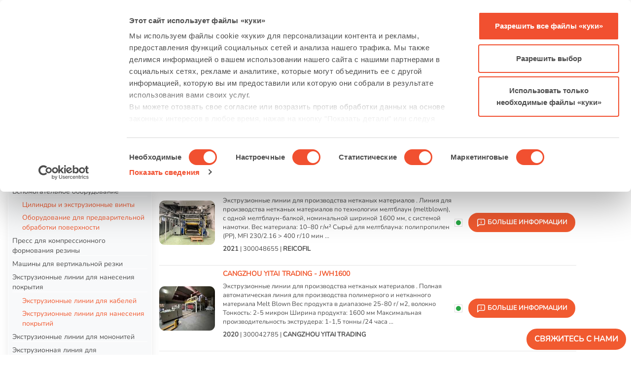

--- FILE ---
content_type: text/html; charset=UTF-8
request_url: https://www.machinepoint.com/machinepoint/inventory.nsf/web2utreetype?openform&catarbol=_other&mt=mt00000009&ln=ru
body_size: 27327
content:
<!DOCTYPE HTML ><html lang="ru" prefix="og: http://ogp.me/ns#" ng-app="Alert">
<head>
<meta name="language" content="ru"><meta name="viewport" content="width=device-width, initial-scale=1"><meta http-equiv="Content-Type" content="text/html; charset=utf-8">
<meta http-equiv="X-UA-Compatible" content="IE=EDGE"/>
<script id="CookieConsent" data-culture="ru" src="https://consent.cookiebot.com/uc.js" data-cbid="d7f5614e-6f99-447b-b02d-62b3e51054cc" data-blockingmode="auto" type="text/javascript"></script>
<!-- Google Tag Manager -->
<script>(function(w,d,s,l,i){w[l]=w[l]||[];w[l].push({'gtm.start':
new Date().getTime(),event:'gtm.js'});var f=d.getElementsByTagName(s)[0],
j=d.createElement(s),dl=l!='dataLayer'?'&l='+l:'';j.async=true;j.src=
'https://www.googletagmanager.com/gtm.js?id='+i+dl;f.parentNode.insertBefore(j,f);
})(window,document,'script','dataLayer','GTM-N794LMC');</script>
<!-- End Google Tag Manager -->
<script defer src="/machinepoint/web2.nsf/gz/jquery.js"></script>
<script defer src="/machinepoint/web2.nsf/gz/jquery.tokeninput.js"></script>
<script defer src="/machinepoint/web2.nsf/gz/web23.js"></script>
<script defer src="/machinepoint/web2.nsf/gz/popper.min.js"></script>
<script defer src="/machinepoint/web2.nsf/gz/bootstrap.min.js"></script>
<link rel="stylesheet" media="all" HREF="/machinepoint/web2.nsf/gz/bootstrap.min.css" />
<link rel="stylesheet" media="all" HREF="/machinepoint/web2.nsf/gz/MPBootstrap.css" />
<link rel="stylesheet" media="all" HREF="/machinepoint/web2.nsf/gz/ArbolListados.css" /><title>Б/У Оборудование  Экструзионные Линии Для Производства Нетканых Материалов  Другие Типы Машин - MachinePoint</title>
<meta name="description" content="Найдите на MachinePoint необходимые Вам машины для Экструзионные линии для производства нетканых материалов  б/у Пролистайте наш инвентарь подержанного оборудования.">
<link rel="canonical" href="https://www.machinepoint.com/machinepoint/inventory.nsf/web2utreetype?openform&catarbol=_other&mt=mt00000009&ln=ru">
<meta name="robots" content="index">
<meta property="og:url" content="https://www.machinepoint.com/machinepoint/inventory.nsf/web2utreetype?openform&catarbol=_other&mt=mt00000009&ln=ru"/>
<meta property="og:title" content="Б/У Оборудование  Экструзионные Линии Для Производства Нетканых Материалов  Другие Типы Машин - MachinePoint"/>
<meta property="og:description" content="Найдите на MachinePoint необходимые Вам машины для Экструзионные линии для производства нетканых материалов  б/у Пролистайте наш инвентарь подержанного оборудования."/>
<meta property="og:type" content="website"/>
<meta property="og:site_name" content="MachinePoint"/>
<meta property="og:image" content="https://www.machinepoint.com/machinepoint/inventory.nsf/0/484D41A79C098E82C1258C9E003364F2/$FILE/REICOFIL_M_1600_RF_1.jpg" />
<meta property="og:image:width" content="605"  />
<meta property="og:image:height" content="480" />
<link rel="alternate" hreflang="en" href="https://www.machinepoint.com/machinepoint/inventory.nsf/web2utreetype?openform&catarbol=_other&mt=mt00000009&ln=en">
<link rel="alternate" hreflang="es" href="https://www.machinepoint.com/machinepoint/inventory.nsf/web2utreetype?openform&catarbol=_other&mt=mt00000009&ln=es">
<link rel="alternate" hreflang="de" href="https://www.machinepoint.com/machinepoint/inventory.nsf/web2utreetype?openform&catarbol=_other&mt=mt00000009&ln=de">
<link rel="alternate" hreflang="fr" href="https://www.machinepoint.com/machinepoint/inventory.nsf/web2utreetype?openform&catarbol=_other&mt=mt00000009&ln=fr">
<link rel="alternate" hreflang="it" href="https://www.machinepoint.com/machinepoint/inventory.nsf/web2utreetype?openform&catarbol=_other&mt=mt00000009&ln=it">
<link rel="alternate" hreflang="ru" href="https://www.machinepoint.com/machinepoint/inventory.nsf/web2utreetype?openform&catarbol=_other&mt=mt00000009&ln=ru">
<link rel="alternate" hreflang="pl" href="https://www.machinepoint.com/machinepoint/inventory.nsf/web2utreetype?openform&catarbol=_other&mt=mt00000009&ln=po">
<link rel="alternate" hreflang="tr" href="https://www.machinepoint.com/machinepoint/inventory.nsf/web2utreetype?openform&catarbol=_other&mt=mt00000009&ln=tu"><link rel="alternate" hreflang="x-default" href="https://www.machinepoint.com/machinepoint/inventory.nsf/web2utreetype?openform&catarbol=_other&mt=mt00000009&ln=en">

<script language="JavaScript" type="text/javascript">
<!-- 
document._domino_target = "_self";
function _doClick(v, o, t, h) {
  var form = document._DominoForm;
  if (form.onsubmit) {
     var retVal = form.onsubmit();
     if (typeof retVal == "boolean" && retVal == false)
       return false;
  }
  var target = document._domino_target;
  if (o.href != null) {
    if (o.target != null)
       target = o.target;
  } else {
    if (t != null)
      target = t;
  }
  form.target = target;
  form.__Click.value = v;
  if (h != null)
    form.action += h;
  form.submit();
  return false;
}
// -->
</script>
</head>
<body text="#000000" bgcolor="#FFFFFF">

<form method="post" action="/machinepoint/inventory.nsf/web2utreetype!OpenForm&amp;Seq=1&amp;catarbol=_other&amp;mt=mt00000009&amp;ln=ru" name="_DominoForm">
<input type="hidden" name="__Click" value="0"><!-- Contenido de la CABECERA	- BEGIN	======================================================================================================== --> 
<!-- Google Tag Manager (noscript) -->
<noscript><iframe src="https://www.googletagmanager.com/ns.html?id=GTM-N794LMC"
height="0" width="0" style="display:none;visibility:hidden"></iframe></noscript>
<!-- End Google Tag Manager (noscript) -->
</form>
<div id="header_top" itemscope itemtype="https://schema.org/Organization" >
	<meta itemprop="name" content="MachinePoint Consultants S.L." />
	<meta itemprop="alternateName" content="MachinePoint"/>
	<meta itemprop="url" content="https://www.machinepoint.com/" />
	<meta itemprop="description" content="Подержанное оборудование для продажи: Подержанная техника для продажи на MachinePoint" />
	<meta itemprop="telephone" content="+34 983 549 900" />
	<meta itemprop="address"  content="Calle Andrés Laguna 9-11, Parque Tecnológico de Boecillo - 47151 - Valladolid" />
	<meta itemprop="logo" content="https://www.machinepoint.com/machinepoint/web2.nsf/machinepoint_400x400.png" />
	<meta itemprop="image" content="https://www.machinepoint.com/machinepoint/web2.nsf/machinepoint_400x400.png" />
	<meta itemprop="foundingDate" content="1997" />
	<meta itemprop="sameAs" content="https://www.facebook.com/MachinePointUsedMachinery/" />
	<meta itemprop="sameAs" content="https://twitter.com/machinepoint" />
	<meta itemprop="sameAs" content="https://www.youtube.com/user/machinepoint" />
	<meta itemprop="sameAs" content="https://www.linkedin.com/company/machinepoint-used-machinery" />
	<meta itemprop="sameAs" content="https://www.crunchbase.com/organization/machinepoint-consultants-s-l" />
	<meta itemprop="founder" content="César Rodríguez Gabilondo"/>
</div>
<nav class="navbar navbar-expand-xl navbar-light d-flex flex-row justify-content-between" id="navc">

  <a class="navbar-brand" href="/machinepoint/web2.nsf/home?openform&ln=ru" ><img alt="" src="/machinepoint/web2.nsf/img/machinepoint.svg" class="img-fluid mb-3 mb-sm-0"> </a>

  <button class="col-2 col-sm-1 navbar-toggler" type="button" data-toggle="collapse" data-target="#navbarSupportedContent" aria-controls="navbarSupportedContent" aria-expanded="false" aria-label="Toggle navigation">
    <span class="navbar-toggler-icon"></span>
  </button>
  <div class="collapse navbar-collapse navbar-nav justify-content-around" id="navbarSupportedContent"><!-- este div es lo que se queda dentro la hamburguesa -->

      <li class="nav-item dropdown">
        <a class="nav-link dropdown-toggle" href="#" role="button" data-toggle="dropdown" aria-expanded="false" title="Рынок">
		Оборудование для продажи 
        </a>
       <div class="dropdown-menu dropdown-menu-mac">
 	<div class="row">
		<div class="col-12 col-xl-6">
		<p class="dropdown-menu-mac-title">Оборудование по категориям</p> 
          		<div class="dropdown-divider"></div>
		<div class="row">
		<div class="col-12 col-xl-6">
                          <a class="dropdown-item dropdown-item-mac" href="/machinepoint/inventory.nsf/web2utreetype?openform&catarbol=beverages&ln=ru" title="К б/у оборудование для розлива напитков" >б/у оборудование для розлива напитков</a>
                          <a class="dropdown-item dropdown-item-mac" href="/machinepoint/inventory.nsf/web2utreetype?openform&catarbol=blowmoulding&ln=ru" title="К б/у оборудование для выдувного формования">б/у оборудование для выдувного формования</a>
                            <a class="dropdown-item dropdown-item-mac" href="/machinepoint/inventory.nsf/web2utreetype?openform&catarbol=compounding&ln=ru" title="К б/у оборудование для компаунда">б/у оборудование для компаунда</a>
                             <a class="dropdown-item dropdown-item-mac" href="/machinepoint/inventory.nsf/web2utreetype?openform&catarbol=dairyproducts&ln=ru" title="К б/у оборудование для розлива молочных продуктов">б/у оборудование для розлива молочных продуктов</a>
                             <a class="dropdown-item dropdown-item-mac" href="/machinepoint/inventory.nsf/web2utreetype?openform&catarbol=fconverting&ln=ru" title="К б/у машины для обработки плёнки">б/у машины для обработки плёнки</a>
                            <a class="dropdown-item dropdown-item-mac" href="/machinepoint/inventory.nsf/web2utreetype?openform&catarbol=fprinting&ln=ru" title="К б/у полиграфическое оборудование">б/у полиграфическое оборудование</a>
                            <a class="dropdown-item dropdown-item-mac" href="/machinepoint/inventory.nsf/web2utreetype?openform&catarbol=vegetables&ln=ru" title="К б/у машины для фруктов и овощей">б/у машины для фруктов и овощей</a>
		</div>
		<div class="col-12 col-xl-6">
                            <a class="dropdown-item dropdown-item-mac" href="/machinepoint/inventory.nsf/web2utreetype?openform&catarbol=fsheet&ln=ru" title="К б/у оборудование для экструзии плёнки">б/у оборудование для экструзии плёнки</a>
                            <a class="dropdown-item dropdown-item-mac" href="/machinepoint/inventory.nsf/web2utreetype?openform&catarbol=injectionmoulding&ln=ru" title="К б/у литьевые машины, ТПА ">б/у литьевые машины, ТПА </a>
                            <a class="dropdown-item dropdown-item-mac" href="/machinepoint/inventory.nsf/web2utreetype?openform&catarbol=pipes&ln=ru" title="К б/у оборудование для экструзии труб">б/у оборудование для экструзии труб</a>
                             <a class="dropdown-item dropdown-item-mac" href="/machinepoint/inventory.nsf/web2utreetype?openform&catarbol=profiles&ln=ru" title="К б/у оборудование для экструзии профилей">б/у оборудование для экструзии профилей</a>
                              <a class="dropdown-item dropdown-item-mac" href="/machinepoint/inventory.nsf/web2utreetype?openform&catarbol=recycling&ln=ru" title="К б/у оборудование для вторичной переработки отходов">б/у оборудование для вторичной переработки отходов</a>
                               <a class="dropdown-item dropdown-item-mac" href="/machinepoint/inventory.nsf/web2utreetype?openform&catarbol=thermoforming&ln=ru" title="К б/у термоформовочные машины и линии для экструзии листа">б/у термоформовочные машины и линии для экструзии листа</a>
                               <a class="dropdown-item dropdown-item-mac" href="/machinepoint/inventory.nsf/web2utreetype?openform&catarbol=_other&ln=ru" title="К Другие б/у  машины">Другие б/у  машины</a>
		</div>
		</div>
                                <div class="col col-12 col-sm-12" >
		   <a class="btn btn-mp" href="/machinepoint/inventory.nsf/allusedmachines?openform&ln=ru" title="Оборудование по категориям"  >подержанное индустриальное оборудование на продажу &raquo;</a> 
                                 </div>
		</div>
		<div class="col-12 col-xl-6">
                                          <p class="dropdown-menu-mac-title">Популярные бренды</p>
          	<div class="dropdown-divider"></div>
		<div class="row">
		<div class="col-4">
                 		<a  class="dropdown-item dropdown-item-mac"   title="К Б/У Оборудование ARBURG" href='/machinepoint/inventory.nsf/bybrand?openform&cat_brand=arburg&ln=ru'>ARBURG</a><a  class="dropdown-item dropdown-item-mac"   title="К Б/У Оборудование BATTENFELD" href='/machinepoint/inventory.nsf/bybrand?openform&cat_brand=battenfeld&ln=ru'>BATTENFELD</a><a  class="dropdown-item dropdown-item-mac"   title="К Б/У Оборудование BAUSANO" href='/machinepoint/inventory.nsf/bybrand?openform&cat_brand=bausano&ln=ru'>BAUSANO</a><a  class="dropdown-item dropdown-item-mac"   title="К Б/У Оборудование COMEXI" href='/machinepoint/inventory.nsf/bybrand?openform&cat_brand=comexi&ln=ru'>COMEXI</a><a  class="dropdown-item dropdown-item-mac"   title="К Б/У Оборудование ENGEL" href='/machinepoint/inventory.nsf/bybrand?openform&cat_brand=engel&ln=ru'>ENGEL</a><a  class="dropdown-item dropdown-item-mac"   title="К Б/У Оборудование EREMA" href='/machinepoint/inventory.nsf/bybrand?openform&cat_brand=erema&ln=ru'>EREMA</a>
		</div>
		<div class="col-4">
                 		<a  class="dropdown-item dropdown-item-mac"   title="К Б/У Оборудование HUSKY" href='/machinepoint/inventory.nsf/bybrand?openform&cat_brand=husky&ln=ru'>HUSKY</a><a  class="dropdown-item dropdown-item-mac"   title="К Б/У Оборудование ILLIG" href='/machinepoint/inventory.nsf/bybrand?openform&cat_brand=illig&ln=ru'>ILLIG</a><a  class="dropdown-item dropdown-item-mac"   title="К Б/У Оборудование KIEFEL" href='/machinepoint/inventory.nsf/bybrand?openform&cat_brand=kiefel&ln=ru'>KIEFEL</a><a  class="dropdown-item dropdown-item-mac"   title="К Б/У Оборудование KRAUSS MAFFEI" href='/machinepoint/inventory.nsf/bybrand?openform&cat_brand=krauss-maffei&ln=ru'>KRAUSS MAFFEI</a><a  class="dropdown-item dropdown-item-mac"   title="К Б/У Оборудование KRONES" href='/machinepoint/inventory.nsf/bybrand?openform&cat_brand=krones&ln=ru'>KRONES</a><a  class="dropdown-item dropdown-item-mac"   title="К Б/У Оборудование NILPETER" href='/machinepoint/inventory.nsf/bybrand?openform&cat_brand=nilpeter&ln=ru'>NILPETER</a>
		</div>
		<div class="col-4">
                 		<a  class="dropdown-item dropdown-item-mac"   title="К Б/У Оборудование NISSEI ASB" href='/machinepoint/inventory.nsf/bybrand?openform&cat_brand=nissei-asb&ln=ru'>NISSEI ASB</a><a  class="dropdown-item dropdown-item-mac"   title="К Б/У Оборудование REIFENHAUSER" href='/machinepoint/inventory.nsf/bybrand?openform&cat_brand=reifenhauser&ln=ru'>REIFENHAUSER</a><a  class="dropdown-item dropdown-item-mac"   title="К Б/У Оборудование SACMI" href='/machinepoint/inventory.nsf/bybrand?openform&cat_brand=sacmi&ln=ru'>SACMI</a><a  class="dropdown-item dropdown-item-mac"   title="К Б/У Оборудование SIDEL" href='/machinepoint/inventory.nsf/bybrand?openform&cat_brand=sidel&ln=ru'>SIDEL</a><a  class="dropdown-item dropdown-item-mac"   title="К Б/У Оборудование TETRA PAK" href='/machinepoint/inventory.nsf/bybrand?openform&cat_brand=tetra-pak&ln=ru'>TETRA PAK</a><a  class="dropdown-item dropdown-item-mac"   title="К Б/У Оборудование UNICOR" href='/machinepoint/inventory.nsf/bybrand?openform&cat_brand=unicor&ln=ru'>UNICOR</a>
		</div>
		</div>
                                <div class="col col-12 mt-3" > 
			 <a class="btn btn-mp" href="/machinepoint/inventory.nsf/bybrandlist?openform&ln=ru"" title="Популярные бренды">Все бренды &raquo;</a>
                                 </div>
		</div>
        </div> 
       </div>
      </li>
      <li class="nav-item">
        <a class="nav-link" href="/machinepoint/projmgmt.nsf/web2letusfindit?openform&ln=ru" title="Я хочу купить подержанное оборудование">Купить б/у оборудование</a>
      </li>
      <li class="nav-item">
        <a class="nav-link" href="/machinepoint/projmgmt.nsf/web2offer?openform&ln=ru" title="Я хочу продать подержанную оборудование">Продать б/у оборудование</a>
      </li>
      <li class="nav-item dropdown">
        <a class="nav-link dropdown-toggle" href="#" role="button" data-toggle="dropdown" aria-expanded="false">
          О Нас
        </a>
 <!-------- ESTA ES LA PARTE DE ABOUT US ------->      
   <div class="dropdown-menu dropdown-menu-mac">
 	<div class="row">
	    <div class="col-12 col-xl-6"> <!-- izqda -->
                <p class="dropdown-menu-mac-title">О НАС</p> 
          	    <div class="dropdown-divider"></div>
                     <div class="row d-flex">
                       <div class="col-12  col-xl-6">
                         <a class="dropdown-item dropdown-item-mac" href="/machinepoint/cmsused.nsf/used_machinery/about_us.html?opendocument&ln=ru" title="" >О нас</a>
		 <a class="dropdown-item dropdown-item-mac" href="/machinepoint/cmsused.nsf/used_machinery/our_team.html?opendocument&ln=ru" title="" >Наша команда</a>
     		 <a class="dropdown-item dropdown-item-mac" href="https://blog.machinepoint.com/en/machinepoint-tradeshows-plastics-beverages/"  target="_blank" title="" >MP на выставках</a>
                     </div>
                     <div class="col-12 col-xl-6">
                       <a class="dropdown-item dropdown-item-mac" href="/machinepoint/cmsused.nsf/used_machinery/vision_and_values.html?opendocument&ln=ru" title="" >Миссия, видение и ценности</a>
                       <a class="dropdown-item dropdown-item-mac" href="/machinepoint/cmsused.nsf/used_machinery/careers.html?opendocument&ln=ru" title="" >Работа с нами</a>
                       <a class="dropdown-item dropdown-item-mac" href="/machinepoint/faq.nsf/faqlist?openform&ln=ru" title="" >FAQ</a>
                   </div>
                   </div>                 
	    </div>
	    <div class="col-12 col-xl-6"> <!-- dcha -->
		    <p class="dropdown-menu-mac-title">УСЛУГИ</p> 
          	<div class="dropdown-divider"></div>
                    <div class="row">
                        <div class="col-12 col-xl-6">
		   <a class="dropdown-item dropdown-item-mac" href="/machinepoint/cmsused.nsf/used_machinery/oficial_oems_valuations.html?opendocument&ln=ru" title="" >Оценка б/у. оборудования</a>
                          <a class="dropdown-item dropdown-item-mac" href="/machinepoint/cmsused.nsf/used_machinery/international_equipment_moving.html?opendocument&ln=ru" title="" >Международные перевозки оборудования</a>
                          <a class="dropdown-item dropdown-item-mac" href="/machinepoint/cmsused.nsf/used_machinery/dismantling.html?opendocument&ln=ru" title="" >Демонтаж</a>
                          <a class="dropdown-item dropdown-item-mac" href="/machinepoint/cmsused.nsf/used_machinery/packaging.html?opendocument&ln=ru" title="" >Упаковка</a>
                       </div>
                       <div class="col-12 col-xl-6">
                          <a class="dropdown-item dropdown-item-mac" href="/machinepoint/cmsused.nsf/used_machinery/loading_lashing.html?opendocument&ln=ru" title="" >Погрузка и крепление</a>
                          <a class="dropdown-item dropdown-item-mac" href="/machinepoint/cmsused.nsf/used_machinery/refurbishing_&_e_ngineering_services.html?opendocument&ln=ru" title="" >Модернизация вашего оборудования - Капитальный ремонт</a>
                          <a class="dropdown-item dropdown-item-mac" href="/machinepoint/cmsused.nsf/used_machinery/complete_plant_solutions.html?opendocument&ln=ru" title="" >Машины для резки пластиковых и бумажных шпуль (гильз)</a>
                          <a class="dropdown-item dropdown-item-mac" href="/machinepoint/cmsused.nsf/used_machinery/used_machines_in_europe.html?opendocument&ln=ru" title="" >Б/у. машины в Европе</a>
                      </div>
                   </div>      
               </div>	
           </div> 
       </div>
<!--------------- FIN DEL ABOUT US --------->
      </li>    
        <li class="nav-item">
        <a class="nav-link"  href="https://blog.machinepoint.com" title="К Блог" target="_blank">Блог</a>
      </li>
      <li class="nav-item">
        <a class="nav-link" href="/machinepoint/web2.nsf/home?openform&ln=ru#IDfrmContacto" title="Связаться С Нами" >Свяжитесь с нами</a>
      </li>

  </div>
     <div class="col-7 col-sm-5 col-xl-2  input-group"> 
	       <div class="form-control form-control-busq">
                	   
<input name="InputSearch" value="" id="InputSearch">
               	             <a class="boton_busqueda" href="#" id="busq">
    		<img src="/machinepoint/web2.nsf/img/search.svg"  alt="Search"> 
	             </a>
                        </div> 
     </div>
	        <div class="">
		 <span class="dropdown-toggle " role="button" data-toggle="dropdown" aria-haspopup="true" aria-expanded="false">
		       Русский
		 </span>
		 <ul class="dropdown-menu dropdown-menu-right dropdown-menu-ln" >
			<li class="dropdown-item dropdown-item-ln" data-language="en"><a href="/machinepoint/inventory.nsf/web2utreetype?openform&catarbol=_other&mt=mt00000009&ln=en" title="Used machines for sale at MachinePoint"  rel="nofollow">English</a></li>
			<li class="dropdown-item dropdown-item-ln" data-language="es"><a href="/machinepoint/inventory.nsf/web2utreetype?openform&catarbol=_other&mt=mt00000009&ln=es" title="Maquinaria Usada a la venta en MachinePoint" rel="nofollow"> Español</a></li>
			<li class="dropdown-item dropdown-item-ln" data-language="de"><a href="/machinepoint/inventory.nsf/web2utreetype?openform&catarbol=_other&mt=mt00000009&ln=de" title="Verkauf Gebrauchtmaschinen bei MachinePoint" rel="nofollow">Deutsch</a></li>
			<li class="dropdown-item dropdown-item-ln" data-language="fr"><a href="/machinepoint/inventory.nsf/web2utreetype?openform&catarbol=_other&mt=mt00000009&ln=fr" title="Machines d’occasion en vente chez MachinePoint" rel="nofollow">Français</a></li>
			<li class="dropdown-item dropdown-item-ln" data-language="it"><a href="/machinepoint/inventory.nsf/web2utreetype?openform&catarbol=_other&mt=mt00000009&ln=it" title="Macchinari usati in vendita a MachinePoint" rel="nofollow">Italiano</a></li>
			<li class="dropdown-item dropdown-item-ln" data-language="tu"> <a href="/machinepoint/inventory.nsf/web2utreetype?openform&catarbol=_other&mt=mt00000009&ln=tu" title="MachinePoint'te satılık ikinci el makinalar" rel="nofollow">Türkçe</a></li>
			<li class="dropdown-item dropdown-item-ln" data-language="ru"><a href="/machinepoint/inventory.nsf/web2utreetype?openform&catarbol=_other&mt=mt00000009&ln=ru" title="Подержанные машины для продажи на MachinePoint" rel="nofollow"> Русский</a></li>
			<li class="dropdown-item dropdown-item-ln" data-language="po"><a href="/machinepoint/inventory.nsf/web2utreetype?openform&catarbol=_other&mt=mt00000009&ln=po" title="Używane maszyny na sprzedaż w MachinePoint" rel="nofollow">Polski</a></li>
		</ul>
	          </div>
</nav>
<!-- Contenido de la CABECERA	- END ======================================================================================================== --> 
<div class="wrapper p-3">
   <div class="py-2"  itemscope itemtype="https://schema.org/BreadcrumbList">	<!-- 	BREADCRUMB	-->
        <ul class="d-flex flex-column flex-md-row pl-0">
          <li class="c-breadcrumbs_link"><a href="/machinepoint/web2.nsf/home?openform&ln=ru" class="c-home-icon"></a></li>
          <li class="c-breadcrumbs_link" itemprop="itemListElement" itemscope itemtype="https://schema.org/ListItem"><a href="/machinepoint/inventory.nsf/web2utreetype?openform&catarbol=_other&ln=ru"  title="Другие употребленные машины"  itemprop="item" class="enlace-gris"><span itemprop="name">Другие употребленные машины</span></a>
	<meta itemprop="position" content="1" />
	</li>
          <li class="c-breadcrumbs_link" itemprop="itemListElement" itemscope itemtype="https://schema.org/ListItem"><a href="/machinepoint/inventory.nsf/web2utreetype?openform&catarbol=_other&mt=mt00000009&ln=ru" title="Экструзионные линии для производства нетканых материалов" itemprop="item" class="enlace-gris"><b>
<span itemprop="name">Экструзионные линии для производства нетканых материалов</span></b></a>
	<meta itemprop="position" content="2" />
	</li>
        </ul>
      </div>
<div class="d-flex flex-column flex-md-row justify-content-between">
	<h1 class="tit-naranja h2 text-uppercase font-weight-bold my-3">Б/У Оборудование  Экструзионные линии для производства нетканых материалов   Другие Типы Машин</h1>
	<div class="dropdown mx-auto mx-md-4 my-auto d-none d-md-block">
	  <button class="btn btn-noshadow dropdown-toggle tit-naranja borde-gris ordena-list" href="#" type="button"  data-toggle="dropdown" aria-expanded="false" >
		<span class="text-peq">Наилучшее совпадение</span>
	  </button>
	  	<div class="dropdown-menu borde-gris">
		<ul class="ordena-list">
		      <li class="text-peq"><a class="dropdown-item ordena-list" href="/machinepoint/inventory.nsf/web2utreetype?openform&catarbol=_other&mt=mt00000009&ln=ru" rel="nofollow">Наилучшее совпадение</a></li>
		      <li class="text-peq"><a class="dropdown-item ordena-list" href="/machinepoint/inventory.nsf/web2utreetype?openform&catarbol=_other&mt=mt00000009&ln=ru&order=brand" rel="nofollow">Brand - Model</a></li>
		      <li class="text-peq"><a class="dropdown-item ordena-list" href="/machinepoint/inventory.nsf/web2utreetype?openform&catarbol=_other&mt=mt00000009&ln=ru&order=year" rel="nofollow">Год</a></li>
		      <li class="text-peq"><a class="dropdown-item ordena-list" href="/machinepoint/inventory.nsf/web2utreetype?openform&catarbol=_other&mt=mt00000009&ln=ru&order=at1" rel="nofollow"></a></li>
		      <li class="text-peq"><a class="dropdown-item ordena-list" href="/machinepoint/inventory.nsf/web2utreetype?openform&catarbol=_other&mt=mt00000009&ln=ru&order=at2" rel="nofollow"></a></li>
		</ul>
  		</div>
	</div>
</div><div class="mt-2 mb-3 ">Найдите на MachinePoint необходимые Вам машины для Экструзионные линии для производства нетканых материалов  б/у Пролистайте наш инвентарь подержанного оборудования.. Экструзионные линии для производства нетканых материалов  Reicofil, Cangzhou Yitai Trading, Fare, Suchy</div>
<hr><div class="d-flex flex-column flex-md-row-reverse">
	<div class="col-12 col-md-9"> <!-- listado maquinas -->
<article><a href="/machinepoint/inventory.nsf/idmaquina/300048655?opendocument&ln=ru" title="б/у  REICOFIL - M 1600 RF  года"  class='d-flex flex-column flex-md-row'>  <div class='d-flex pr-md-3 my-2'><img src='/machinepoint/inventory.nsf/0/EF0CEFF03AB2BB02C1258C9E00326379/$FILE/REICOFIL_M_1600_RF_1.jpg' class='thumb-maq my-auto'></div>
    <div class=' flex-grow-1 mr-1'> <h2 class="tit-peq font-weight-bold">REICOFIL - M 1600 RF </h2>   <p class='my-2 text-peq enlace-gris'>Экструзионные линии для производства нетканых материалов . Линия для производства нетканых материалов по технологии мелтблаун (meltblown), с одной мелтблаун-балкой, номинальной шириной 1600 мм, с системой намотки.
Вес материала: 10–80 г/м²
Сырьё для мелтблауна: полипропилен (PP), MFI 230/2.16 > 400 г/10 мин
...</p>	
	<p class='text-peq enlace-gris'><i class='prod-avail d-inline-flex d-lg-none ' data-available='true'></i><b>2021</b> | 300048655 | <b>REICOFIL</b></p>
    </div>
   
    <div class='align-items-center d-lg-flex d-none '>
        <div class='prod-avail text-nowrap px-2' data-available='true'></div>         
        	<span class='btn btn-naranja text-peq text-uppercase ml-2'>
		<img src='/machinepoint/web2.nsf/info-white.svg' > БОЛЬШЕ ИНФОРМАЦИИ
		</span>
    </div></a>
  </article>
<hr class='my-2'>
<article><a href="/machinepoint/inventory.nsf/idmaquina/300042785?opendocument&ln=ru" title="б/у  CANGZHOU YITAI TRADING - JWH1600  года"  class='d-flex flex-column flex-md-row'>  <div class='d-flex pr-md-3 my-2'><img src='/machinepoint/inventory.nsf/0/7EA094778992EC11C12586E0005E8733/$FILE/CANGZHOU_YITAI_TRADING_JWH1600_1.jpg' class='thumb-maq my-auto'></div>
    <div class=' flex-grow-1 mr-1'> <h2 class="tit-peq font-weight-bold">CANGZHOU YITAI TRADING - JWH1600 </h2>   <p class='my-2 text-peq enlace-gris'>Экструзионные линии для производства нетканых материалов . Полная автоматическая линия для производства полимерного и нетканного материала Melt Blown

Вес продукта в диапазоне 25-80 г/ м2, волокно
Тонкость: 2-5 микрон
Ширина продукта: 1600 мм
Максимальная производительность экструдера: 1-1,5 тонны /24 часа

...</p>	
	<p class='text-peq enlace-gris'><i class='prod-avail d-inline-flex d-lg-none ' data-available='true'></i><b>2020</b> | 300042785 | <b>CANGZHOU YITAI TRADING</b></p>
    </div>
   
    <div class='align-items-center d-lg-flex d-none '>
        <div class='prod-avail text-nowrap px-2' data-available='true'></div>         
        	<span class='btn btn-naranja text-peq text-uppercase ml-2'>
		<img src='/machinepoint/web2.nsf/info-white.svg' > БОЛЬШЕ ИНФОРМАЦИИ
		</span>
    </div></a>
  </article>
<hr class='my-2'>
<article><a href="/machinepoint/inventory.nsf/idmaquina/300045509?opendocument&ln=ru" title="б/у  FARE - YM-1600  года"  class='d-flex flex-column flex-md-row'>  <div class='d-flex pr-md-3 my-2'><img src='/machinepoint/inventory.nsf/0/D814A3D1B4B37384C12589AA00488DD2/$FILE/FARE_YM-1600_1.jpg' class='thumb-maq my-auto'></div>
    <div class=' flex-grow-1 mr-1'> <h2 class="tit-peq font-weight-bold">FARE - YM-1600 </h2>   <p class='my-2 text-peq enlace-gris'>Экструзионные линии для производства нетканых материалов . Экструзионная установка для производства полипропиленового нетканого материала. Применение: различные фильтрационные продукты (лицевые маски, автомобильные фильтры, фильтры для пылесосов, салфетки, рукава для поглощения углеводородов и масла и т.д.)....</p>	
	<p class='text-peq enlace-gris'><i class='prod-avail d-inline-flex d-lg-none ' data-available='true'></i><b>2021</b> | 300045509 | <b>FARE</b></p>
    </div>
   
    <div class='align-items-center d-lg-flex d-none '>
        <div class='prod-avail text-nowrap px-2' data-available='true'></div>         
        	<span class='btn btn-naranja text-peq text-uppercase ml-2'>
		<img src='/machinepoint/web2.nsf/info-white.svg' > БОЛЬШЕ ИНФОРМАЦИИ
		</span>
    </div></a>
  </article>
<hr class='my-2'>
<article><a href="/machinepoint/inventory.nsf/idmaquina/300049070?opendocument&ln=ru" title="б/у  SUCHY года"  class='d-flex flex-column flex-md-row'>  <div class='d-flex pr-md-3 my-2'><img src='/machinepoint/inventory.nsf/0/3B40131110A608FEC1258CF500488D11/$FILE/SUCHY__1.jpg' class='thumb-maq my-auto'></div>
    <div class=' flex-grow-1 mr-1'> <h2 class="tit-peq font-weight-bold">SUCHY</h2>   <p class='my-2 text-peq enlace-gris'>Экструзионные линии для производства нетканых материалов . Технические данные (общие)
Вес ткани: от 125 до 1800 г/м², чувствительная к усадке.
Ширина ткани (мин.-макс.): 1050 – 3200 мм.
Ширина верхнего валика: 3400 мм (WOB)
Скорость ползучести: 2 м/мин.
Подача ползучести: 10 м/мин.
Скорость производства: 1–6...</p>	
	<p class='text-peq enlace-gris'><i class='prod-avail d-inline-flex d-lg-none ' data-available='true'></i><b>2012</b> | 300049070 | <b>SUCHY</b></p>
    </div>
   
    <div class='align-items-center d-lg-flex d-none '>
        <div class='prod-avail text-nowrap px-2' data-available='true'></div>         
        	<span class='btn btn-naranja text-peq text-uppercase ml-2'>
		<img src='/machinepoint/web2.nsf/info-white.svg' > БОЛЬШЕ ИНФОРМАЦИИ
		</span>
    </div></a>
  </article>
<hr class='my-2'>
<article class='d-none d-md-block'><a href="/machinepoint/inventory.nsf/idmaquina/300047127?opendocument&ln=ru" title="б/у  REICOFIL - RF-MB3200  года"  class='d-flex flex-column flex-md-row'>  <div class='d-flex pr-md-3 my-2'><img src='/machinepoint/inventory.nsf/0/1CE16CD9BE415285C1258B3B003286E0/$FILE/REICOFIL_RF-MB3200_1.jpg' class='thumb-maq my-auto'></div>
    <div class=' flex-grow-1 mr-1'> <h2 class="tit-peq font-weight-bold">REICOFIL - RF-MB3200 </h2>   <p class='my-2 text-peq enlace-gris'>Экструзионные линии для производства нетканых материалов . Линия предназначена для производства высококлассной продукции, в том числе листов сердцевины маски, отвечающих требованиям N95/N99, уровня FFP2/FFP3, а также материалов для мембраны аккумулятора, высокоэффективной фильтрации, медицины и здравоохранен...</p>	
	<p class='text-peq enlace-gris'><i class='prod-avail d-inline-flex d-lg-none ' data-available='false'></i><b>2022</b> | 300047127 | <b>REICOFIL</b></p>
    </div>
   
    <div class='align-items-center d-lg-flex d-none '>
        <div class='prod-avail text-nowrap px-2' data-available='false'>продан</div>         
        	<span class='btn btn-naranja text-peq text-uppercase ml-2'>
		<img src='/machinepoint/web2.nsf/info-white.svg' > БОЛЬШЕ ИНФОРМАЦИИ
		</span>
    </div></a>
  </article>
<hr class='my-2 d-none d-md-block'>

	</div>
	<div class="sombreado my-3 my-md-0" >	<!-- menu -->
	<div ><ul class="listaCatArbol"><li><a href="/machinepoint/inventory.nsf/web2utreetype?openform&catarbol=_other&subgr=ct00000012&ln=ru" title="К Вспомогательное оборудование" class="sg">Вспомогательное оборудование</a></li><li><a href="/machinepoint/inventory.nsf/web2utreetype?openform&catarbol=_other&mt=mt00000042&ln=ru" title="К Цилиндры и экструзионные винты" class="mt">Цилиндры и экструзионные винты</a></li><li><a href="/machinepoint/inventory.nsf/web2utreetype?openform&catarbol=_other&mt=mt00000133&ln=ru" title="К Оборудование для предварительной обработки поверхности" class="mt">Оборудование для предварительной обработки поверхности</a></li><li><a href="/machinepoint/inventory.nsf/web2utreetype?openform&catarbol=_other&mt=mt00000127&ln=ru" title="К Пресс для компрессионного формования резины" class="sg">Пресс для компрессионного формования резины</a></li><li><a href="/machinepoint/inventory.nsf/web2utreetype?openform&catarbol=_other&mt=mt00000188&ln=ru" title="К Машины для вертикальной резки" class="sg">Машины для вертикальной резки</a></li><li><a href="/machinepoint/inventory.nsf/web2utreetype?openform&catarbol=_other&subgr=ct00000045&ln=ru" title="К Экструзионные линии для нанесения покрытия" class="sg">Экструзионные линии для нанесения покрытия</a></li><li><a href="/machinepoint/inventory.nsf/web2utreetype?openform&catarbol=_other&mt=mt00000138&ln=ru" title="К Экструзионные линии для кабелей" class="mt">Экструзионные линии для кабелей</a></li><li><a href="/machinepoint/inventory.nsf/web2utreetype?openform&catarbol=_other&mt=mt00000134&ln=ru" title="К Экструзионные линии для нанесения покрытий" class="mt">Экструзионные линии для нанесения покрытий</a></li><li><a href="/machinepoint/inventory.nsf/web2utreetype?openform&catarbol=_other&mt=mt00000007&ln=ru" title="К Экструзионные линии для мононитей" class="sg">Экструзионные линии для мононитей</a></li><li><a href="/machinepoint/inventory.nsf/web2utreetype?openform&catarbol=_other&mt=mt00000008&ln=ru" title="К Экструзионная линия для мультифилемента" class="sg">Экструзионная линия для мультифилемента</a></li><li class="sel"><a href="/machinepoint/inventory.nsf/web2utreetype?openform&catarbol=_other&mt=mt00000009&ln=ru" title="К Экструзионные линии для производства нетканых материалов " class="sg">Экструзионные линии для производства нетканых материалов </a></li><li><a href="/machinepoint/inventory.nsf/web2utreetype?openform&catarbol=_other&subgr=ct00000039&ln=ru" title="К Экструзионные линии для ленточных лент" class="sg">Экструзионные линии для ленточных лент</a></li><li><a href="/machinepoint/inventory.nsf/web2utreetype?openform&catarbol=_other&mt=mt00000001&ln=ru" title="К Экструзионные линии для ленточных лент" class="mt">Экструзионные линии для ленточных лент</a></li><li><a href="/machinepoint/inventory.nsf/web2utreetype?openform&catarbol=_other&mt=mt00000002&ln=ru" title="К Линии экструзии для лент" class="mt">Линии экструзии для лент</a></li><li><a href="/machinepoint/inventory.nsf/web2utreetype?openform&catarbol=_other&subgr=ct00000079&ln=ru" title="К Оборудование для измерения и контроля" class="sg">Оборудование для измерения и контроля</a></li><li><a href="/machinepoint/inventory.nsf/web2utreetype?openform&catarbol=_other&mt=mt00001225&ln=ru" title="К Тестер гидростатического давления" class="mt">Тестер гидростатического давления</a></li><li><a href="/machinepoint/inventory.nsf/web2utreetype?openform&catarbol=_other&mt=mt00000017&ln=ru" title="К Прецизионное весовое оборудование" class="mt">Прецизионное весовое оборудование</a></li><li><a href="/machinepoint/inventory.nsf/web2utreetype?openform&catarbol=_other&mt=mt00000023&ln=ru" title="К Системы измерения толщины (on-line)" class="mt">Системы измерения толщины (on-line)</a></li><li><a href="/machinepoint/inventory.nsf/web2utreetype?openform&catarbol=_other&mt=mt00000150&ln=ru" title="К Открытый смеситель для резины" class="sg">Открытый смеситель для резины</a></li><li><a href="/machinepoint/inventory.nsf/web2utreetype?openform&catarbol=_other&mt=mt00000705&ln=ru" title="К Машины другого типа" class="sg">Машины другого типа</a></li><li><a href="/machinepoint/inventory.nsf/web2utreetype?openform&catarbol=_other&mt=mt00000126&ln=ru" title="К Таблеточные прессы" class="sg">Таблеточные прессы</a></li><li><a href="/machinepoint/inventory.nsf/web2utreetype?openform&catarbol=_other&subgr=ct00000107&ln=ru" title="К Упаковочные машины" class="sg">Упаковочные машины</a></li><li><a href="/machinepoint/inventory.nsf/web2utreetype?openform&catarbol=_other&mt=mtfood0150&ln=ru" title="К машина для упаковки кофе" class="mt">машина для упаковки кофе</a></li><li><a href="/machinepoint/inventory.nsf/web2utreetype?openform&catarbol=_other&mt=mtfood7005&ln=ru" title="К Упаковка чайных пакетов." class="mt">Упаковка чайных пакетов.</a></li><li><a href="/machinepoint/inventory.nsf/web2utreetype?openform&catarbol=_other&mt=mtpaper001&ln=ru" title="К Машины для производства бумажных пакетов" class="sg">Машины для производства бумажных пакетов</a></li><li><a href="/machinepoint/inventory.nsf/web2utreetype?openform&catarbol=_other&mt=mt00000165&ln=ru" title="К Оборудование для переработки резины" class="sg">Оборудование для переработки резины</a></li><li><a href="/machinepoint/inventory.nsf/web2utreetype?openform&catarbol=_other&mt=mtpaper002&ln=ru" title="К Листорезальная машина" class="sg">Листорезальная машина</a></li><li><a href="/machinepoint/inventory.nsf/web2utreetype?openform&catarbol=_other&mt=mt00000180&ln=ru" title="К Ультразвуковые сварочные аппараты" class="sg">Ультразвуковые сварочные аппараты</a></li></ul></div>
	<hr class="hr-naranja">
	<div class="arbolGen">
	<li><a href="/machinepoint/inventory.nsf/web2utreetype?openform&catarbol=beverages&ln=ru" title="К б/у оборудование для розлива напитков">б/у оборудование для розлива напитков</a></li><li><a href="/machinepoint/inventory.nsf/web2utreetype?openform&catarbol=blowmoulding&ln=ru" title="К б/у оборудование для выдувного формования">б/у оборудование для выдувного формования</a></li><li><a href="/machinepoint/inventory.nsf/web2utreetype?openform&catarbol=compounding&ln=ru" title="К б/у оборудование для компаунда">б/у оборудование для компаунда</a></li><li><a href="/machinepoint/inventory.nsf/web2utreetype?openform&catarbol=dairyproducts&ln=ru" title="К б/у оборудование для розлива молочных продуктов">б/у оборудование для розлива молочных продуктов</a></li><li><a href="/machinepoint/inventory.nsf/web2utreetype?openform&catarbol=fconverting&ln=ru" title="К б/у машины для обработки плёнки">б/у машины для обработки плёнки</a></li><li><a href="/machinepoint/inventory.nsf/web2utreetype?openform&catarbol=fprinting&ln=ru" title="К б/у полиграфическое оборудование">б/у полиграфическое оборудование</a></li><li><a href="/machinepoint/inventory.nsf/web2utreetype?openform&catarbol=fsheet&ln=ru" title="К б/у оборудование для экструзии плёнки">б/у оборудование для экструзии плёнки</a></li><li><a href="/machinepoint/inventory.nsf/web2utreetype?openform&catarbol=injectionmoulding&ln=ru" title="К б/у литьевые машины, ТПА ">б/у литьевые машины, ТПА </a></li><li><a href="/machinepoint/inventory.nsf/web2utreetype?openform&catarbol=pipes&ln=ru" title="К б/у оборудование для экструзии труб">б/у оборудование для экструзии труб</a></li><li><a href="/machinepoint/inventory.nsf/web2utreetype?openform&catarbol=profiles&ln=ru" title="К б/у оборудование для экструзии профилей">б/у оборудование для экструзии профилей</a></li><li><a href="/machinepoint/inventory.nsf/web2utreetype?openform&catarbol=recycling&ln=ru" title="К б/у оборудование для вторичной переработки отходов">б/у оборудование для вторичной переработки отходов</a></li><li><a href="/machinepoint/inventory.nsf/web2utreetype?openform&catarbol=thermoforming&ln=ru" title="К б/у термоформовочные машины и линии для экструзии листа">б/у термоформовочные машины и линии для экструзии листа</a></li><li><a href="/machinepoint/inventory.nsf/web2utreetype?openform&catarbol=vegetables&ln=ru" title="К б/у машины для фруктов и овощей">б/у машины для фруктов и овощей</a></li><li><a href="/machinepoint/inventory.nsf/web2utreetype?openform&catarbol=_other&ln=ru" title="К Другие б/у  машины">Другие б/у  машины</a></li> 
          </div> <!--arbol completo -->
	</div>
</div> <!-- d-flex reverse -->
<div class="wrapper py-5  mb-5 d-none d-md-block">
		<h2 class="tit-naranja text-center"> Машины, проданные в прошлом:</h2><hr class="hr-naranja">

		<div class="accordion"  id="acc">
  <div class="card">
      <div class=" card-header collapsed p-3" id="heading300044254"  type="button" data-toggle="collapse" data-target="#collapse300044254" aria-expanded="false" aria-controls="collapse300044254" style="cursor:pointer; ">
        <a class="p-2 tit-naranja" >
          <strong>GCL - SIMA EXTRUSION LINES</strong> GS 130B-1400 Год 2009
        </a>
    </div>

    <div id="collapse300044254" class="collapse" aria-labelledby="heading300044254" data-parent="#acc">
      <div class="card-body">
        Шнек экструдера : 130 мм
Максимальная скорость линии : 400 м/мин
Производительность : 550 кг/час

МОДЕЛЬ  
Скорость шнека макс : 72 об/мин
Мощность главного привода : 132 кВт
Мощность нагрева илиндра (ИК-нагреватели) : 72кВт

УСТРОЙСТВО СМЕНЫ ФИЛЬТРА ТИПА "CANDLE"
Нагревательная нагрузка : 9,6кВт

РЯДНЫЙ ШЕСТЕРЕНЧАТЫЙ НАСОС
Мощность двигателя : 7.5кВт
Макс. Скорость : 77 об/мин
Нагревательная нагрузка : 5 кВт

ВСТРОЕННЫЙ МАНОМЕТР ДАВЛЕНИЯ РАСПЛАВА И
ДАТЧИК ТЕМПЕРАТУРЫ
Диапазон измерения : 0-400 бар
Температура макс : 0-400 ºC
С индикатором температуры расплава макс: 0-400 ºC

УСТРОЙСТВО БЛОКИРОВКИ С КОНТРОЛЕМ ТЕМПЕРАТУРЫ
Защита экструдера от холодного пуска.

СОЕДИНИТЕЛЬНЫЕ ДЕТАЛИ МЕЖДУ ЭКСТРУДЕРОМ И ЛИСТОВОЙ МАТРИЦЕЙ
T-DIE
СПЕЦИФИКАЦИЯ
Ширина щели: 1500 мм
Тип кромки: гибкая несменная плоская кромка
Зоны управления : 5
Нагревательная нагрузка : 24,6 кВт

ГРАВИМЕТРИЧЕСКИЙ ДОЗАТОР: 4 СТАНЦИИ, AERO-DRY
БАК ОХЛАЖДЕНИЯ ВОДЫ
Двигатель вентилятора аспирации : 5.5кВт
Всасывающий валик : 5,5 кВт
Воздушный нож : 4
Двигатели воздушного ножа : 4 кВт

ОДНОСТАНЦИОННАЯ РЕЗКА : 3

УСТАНОВКА ДЛЯ ПЕРЕРАБОТКИ КРОМОЧНОГО МАТЕРИАЛА С МИКСЕРОМ
Двигатель измельчительной мельницы : 3.7кВт
Двигатель воздуходувки : 2.2кВт

ДЕРЖАТЕЛЬ
Диаметр : 350 мм
Мощность двигателя холдингового блока : 5,5 кВт
Максимальная скорость держателя: 67 м/мин

ПЕЧЬ ГОРЯЧЕГО ВОЗДУХА
Длина нагревательного канала : 6 м
Двигатель вентилятора - 2 № : 5.5кВт
Нагревательная нагрузка : 48 кВт
Регулируемая скорость воздуха

МОДУЛЬНАЯ УСТАНОВКА ДЛЯ РАСТЯЖКИ И ОТЖИГА
Диаметр : 350 мм
Четыре стандартных годеции
Два ролика с водяным охлаждением.

Мощность двигателя блока растяжения : 30 кВт
Мощность двигателя агрегата отжига : 22 кВт
Максимальная скорость растяжения : 425 м/мин
Максимальная скорость отжига: 430 мпм

СИНХРОНИЗАЦИЯ СКОРОСТЕЙ ГОДЕТОВ С НАСОСОМ РАСПЛАВА
УСТРОЙСТВА ДЛЯ ВЫТЯЖКИ ЛЕНТЫ
Двигатель воздуходувки : 15кВт

2 x кондиционера воздуха для распределительной панели : 2 тонны

ОРИЕНТАЦИЯ ЛЕНТОПРОВОДА: ПРАВОСТОРОННЯЯ
ЛЕНТОЧНЫЙ ВЕНТИЛЯТОР
МОДЕЛЬ GCW-200-HX/LX
Диапазон ширины ленты : 1,7-4 мм
Denier ранг : 740-2500
Длина траверсы : 200 мм
ID шпульного сердечника : 31 мм
Длина шпульного сердечника : 220 мм
Максимальный диаметр шпули : 160 мм
Скорость намотки : 500 м/мин
Количество шпулемоталок : 264
Подключаемая нагрузка : 32 кВт.
      </div>
    </div>
  </div>
  
  <div class="card">
      <div class=" card-header collapsed p-3" id="heading300044443"  type="button" data-toggle="collapse" data-target="#collapse300044443" aria-expanded="false" aria-controls="collapse300044443" style="cursor:pointer; ">
        <a class="p-2 tit-naranja" >
          <strong>FARE</strong> YS 2400 Год 2020
        </a>
    </div>

    <div id="collapse300044443" class="collapse" aria-labelledby="heading300044443" data-parent="#acc">
      <div class="card-body">
        Нетканые материалы, изготовленные методом прядения, используются в различных областях, таких как одноразовые подгузники, гигиенический и медицинский текстиль, фильтрация, автомобильная промышленность, гражданское строительство, упаковка, ковровая основа. 
Мы все еще работаем и производим полипропиленовый нетканый текстиль (10-100гсм) в рулонах для постельного белья и мебельной промышленности, а также для сельскохозяйственного использования. Ткань может быть как белой, так и цветной. 

Полностью оборудованная линия для производства нетканого текстиля Спанбонд типа YS 2400:
Машина введена в эксплуатацию в 2021 году. 
 Также перемоточно-запечатывающая машина для склеивания до 5 рулонов по 2400мм с общей шириной максимум 12м. (Цена оговаривается отдельно)

Сырье: Полипропиленовые первичные гранулы

 ВЫХОД ЛИНИИ
Пропускная способность: до 500 кг/ч Полезная ширина: 2400 мм Вес нетканого материала: 10 ÷ 100 г/м2
СХЕМА ПОСТАВКИ

 ГРАВИМЕТРИЧЕСКАЯ ДОЗИРОВОЧНАЯ СИСТЕМА - в комплекте с транспортировкой гранул к ней Состоит из следующих станций:

EXTRUDER MODEL 160/32
L/D ratio 1:32 
Motor: 250 kW

FLOW SCREEN CHANGER TYPE CPF 2/160

SPINNING BEAM 
Нагрев головки осуществляется электрическими сопротивлениями подходящих размеров для получения однородного температурного профиля.
QUENCHING UNIT
MANIPULATOR FOR THE MOVEUT OF THE SPINPACK
QUENCHING AIR GENERATION UNIT

DRAW GROUP
WEB FORMING UNIT
Узел формирования полотна состоит из конвейерной ленты, поддерживаемой и приводимой в движение батареей
 валков.

SUCTION SET
Этот всасывающий комплект создает углубление на поверхности полотна нетканого материала с помощью всасывающих устройств с регулируемым потоком воздуха, чтобы настроить всасывание на любой тип толщины полотна.

STEEL FRAME. СТРУКТУРА

ГИДРАВЛИЧЕСКИЙ КАЛЕНДАРЬ

АВТОМАТИЧЕСКАЯ ВИНТОВКА вместе с 2 шт. А-образной рамой (для подъема к материнским рулонам, выходящим из намотчика)
%Натяжение полотна составляет от 20 до 200 Н/м, по запросу возможно другое натяжение. 
ТЕХНИЧЕСКИЕ ДАННЫЕ
Рулон макс. Диаметр: до 1000 мм Скорость производства: до 400 м/мин Скорость нарезания резьбы: 10 м/мин
Приводная система: . 1 двигатель переменного тока на приводном барабане

ЭЛЕКТРОННОЕ ОБОРУДОВАНИЕ ДЛЯ ОБЩЕГО УПРАВЛЕНИЯ И СИНХРОНИЗМА
PLC SIEMENS SYSTEM TYPE SIMATIC S7/1500


ОЧИСТИТЕЛЬНАЯ ПЕЧЬ ДЛЯ ОЧИСТКИ СПИН ПАК
С системой очистки.

ULTRASONIC WASHING TANK
Комплектное моечное устройство состоит из бассейна из нержавеющей стали с ультразвуковым генератором для окончательной легкой очистки в теплой воде прядильных машин, выходящих из печи.

TRIM RECYCLING EQUIPMENT
LIFTING DEVICE For spin packs and spininneret lifting to the spinning frame

AUTOMATIC REWINDER
Minimum slitting width: 60 mm No. slitters: 14

Перемоточный станок
Максимальный диаметр готовой бобины: 1200 мм ID сердечника: 3 дюйма и 6 дюймов
Скорость производства: 600 м/мин Скорость намотки нитей: 10 м/мин

      </div>
    </div>
  </div>
  
  <div class="card">
      <div class=" card-header collapsed p-3" id="heading300044255"  type="button" data-toggle="collapse" data-target="#collapse300044255" aria-expanded="false" aria-controls="collapse300044255" style="cursor:pointer; ">
        <a class="p-2 tit-naranja" >
          <strong>GCL - SIMA EXTRUSION LINES</strong> GS 110B-1400 Год 2011
        </a>
    </div>

    <div id="collapse300044255" class="collapse" aria-labelledby="heading300044255" data-parent="#acc">
      <div class="card-body">
        Шнек экструдера : 110 мм
Максимальная скорость линии : 350 м/мин
Производительность : 450 кг/час

МОДЕЛЬ  
Скорость шнека макс : 85 об/мин
Мощность главного привода : 132 кВт
Мощность нагрева цилиндрв (ИК-нагреватели) : 72кВт

СВЕЧНОЙ ТИП СМЕНЫ ЭКРАНА
Нагревательная нагрузка : 9,6кВт

РЯДНЫЙ ШЕСТЕРЕНЧАТЫЙ НАСОС
Мощность двигателя : 7.5кВт
Макс. Скорость : 61 об/мин
Нагревательная нагрузка : 5 кВт

ВСТРОЕННЫЙ МАНОМЕТР ДАВЛЕНИЯ РАСПЛАВА 
ДАТЧИК ТЕМПЕРАТУРЫ
Диапазон измерения : 0-400 бар
Температура макс : 0-400 ºC
С индикатором температуры расплава макс: 0-400 ºC

УСТРОЙСТВО БЛОКИРОВКИ С КОНТРОЛЕМ ТЕМПЕРАТУРЫ
Защита экструдера от холодного пуска.

СОЕДИНИТЕЛЬНЫЕ ДЕТАЛИ МЕЖДУ ЭКСТРУДЕРОМ И ЛИСТОВОЙ МАТРИЦЕЙ
T-DIE
СПЕЦИФИКАЦИЯ
Ширина щели: 1500 мм
Тип кромки: гибкая несменная плоская кромка
Зоны управления : 5
Нагревательная нагрузка : 24,6 кВт

ГРАВИМЕТРИЧЕСКИЙ ДОЗАТОР С 5 СТАНЦИЯМИ PRASAD KOCH TECKNIC 
РЕЗЕРВУАР ДЛЯ  ВОДЫ
Двигатель вентилятора аспирации : 5.5кВт
Всасывающий вал : 5.5кВт
Воздушный нож : 2
Двигатели воздушного ножа : 3,7 кВт

ОДНОСТАНЦИОННЫЙ СЛИТТЕР : 3

УСТАНОВКА ДЛЯ ПЕРЕРАБОТКИ КРОМОЧНЫХ МАТЕРИАЛОВ С МИКСЕРОМ
Двигатель измельчительной мельницы : 2.2кВт
Двигатель воздуходувки : 2.2кВт

АППАРАТ ПОДДЕРЖКИ
Диаметр : 350 мм
Мощность двигателя холдингового блока : 5,5 кВт
Максимальная скорость холдера : 71 м/мин

ПЕЧЬ ГОРЯЧЕГО ВОЗДУХА
Длина нагревательного канала : 6 м
Двигатель вентилятора - 2 № : 5.5кВт
Нагревательная нагрузка : 48 кВт
Регулируемая скорость воздуха

МОДУЛЬНАЯ УСТАНОВКА ДЛЯ РАСТЯЖКИ И ОТЖИГА
Диаметр : 350 мм
Четыре стандартных годеции
Два ролика с водяным охлаждением.

Мощность двигателя блока растяжения : 30 кВт
Мощность двигателя агрегата отжига : 22 кВт
Максимальная скорость растяжения : 388 мпм
Максимальная скорость отжига: 366 мпм

СИНХРОНИЗАЦИЯ СКОРОСТЕЙ ГОДЕТОВ С НАСОСОМ РАСПЛАВА
УСТРОЙСТВА ВЫТЯЖКИ ЛЕНТЫ
Двигатель воздуходувки : 9,3 кВт

2 x Кондиционер воздуха для распределительной панели : 2 тонны

ОРИЕНТАЦИЯ ЛЕНТОПРОВОДА: ПРАВОСТОРОННЯЯ
ЛЕНТОЧНЫЙ ВЕНТИЛЯТОР
МОДЕЛЬ GCW-200 VERSA
Диапазон ширины ленты : 1,7-4 мм
Denier диапазон : 740-2500
Длина траверсы : 200 мм
ID шпульного сердечника : 31 мм
Длина шпульного сердечника : 220 мм
Максимальный диаметр шпули : 160 мм
Скорость намотки : 500 м/мин
Количество шпулемоталок : 252
Подключаемая нагрузка : 30 кВт.
      </div>
    </div>
  </div>
  </div>

</div>
</div> <!-- wrapper end -->
<!--Comienzo del Pie de página ======================================================================================================================================================== -->
<div class="wrapper">
<div class="container text-center py-3 px-3 my-2"> <!-- meet us -->
<h2 class="tit-naranja h2">Посетите на на</h2><hr class="hr-naranja">
<div class="d-flex flex-column flex-md-row flex-wrap justify-content-between m-3">
<div><a href="https://blog.machinepoint.com/en/machinepoint-tradeshows-plastics-beverages/" target="_blank">
<img src="/machinepoint/cmsused.nsf/0/327173F0F604015AC1258D7E004231A8/$FILE/PLASTINDIA-ma 400px.png" alt="plastindia26" style="max-width:15rem; "></a></div><div><a href="https://blog.machinepoint.com/en/machinepoint-tradeshows-plastics-beverages/" target="_blank">
<img src="/machinepoint/cmsused.nsf/0/94DA6F311B08C76CC1258D7E0042E47A/$FILE/PROPAKEASTAFRICA-ma.png" alt="PropakEastAfrica26" style="max-width:15rem; "></a></div><div><a href="https://blog.machinepoint.com/en/machinepoint-tradeshows-plastics-beverages/" target="_blank">
<img src="/machinepoint/cmsused.nsf/0/0B2448C2A6D0004FC1258D7E00431B8C/$FILE/CFIA-ma.png" alt="CfiaRennes26" style="max-width:15rem; "></a></div><div><a href="https://blog.machinepoint.com/en/machinepoint-tradeshows-plastics-beverages/" target="_blank">
<img src="/machinepoint/cmsused.nsf/0/270C71981B1BFAABC1258D7E0043851C/$FILE/FOODEXPOGREECE-ma.png" alt="FoodExpoGreece26" style="max-width:15rem; "></a></div><div><a href="https://blog.machinepoint.com/en/machinepoint-tradeshows-plastics-beverages/" target="_blank">
<img src="/machinepoint/cmsused.nsf/0/57F7467332B66294C1258D7E00449738/$FILE/PLASTICSRUBBERVIETNAM-ma.png" alt="PlasticsRubberVietnam26" style="max-width:15rem; "></a></div><div><a href="https://blog.machinepoint.com/en/machinepoint-tradeshows-plastics-beverages/" target="_blank">
<img src="/machinepoint/cmsused.nsf/0/9D90FC23FD845295C1258D7E0044CC0C/$FILE/PROPAKVIETNAM-ma.png" alt="PropakVietnam26" style="max-width:15rem; "></a></div>
</div>
</div>
<div class="container">
<!-- antes del form contacto ponemos el texto de asesoramiento -->
<div class="row d-flex flex-row-reverse p-md-5">
     <div class="col-12 col-sm contact-cover"></div>  
    <div class ="col-12 col-sm my-auto"> <!-- izqda-->
         <p class="h2">Вам нужна консультация?</p>
	<hr>
         <p style="line-height:2rem;" class="text-menosgrande">Мы проведем вас через весь процесс покупки и продажи подержанной техники в изменчивой и сложной международной среде. Наши команды продаж, логистики, юридического обеспечения и маркетинга будут сопровождать вас на протяжении всего процесса, чтобы сделать операцию легкой и безопасной.</p>
         <div class="contact-arrow d-none d-md-block"></div> 
     </div>
  </div>
<!-- fin del texto de asesoramiento -->
<div class="row"> <!-- Inicio del Form contact-->
     <div class="p-2"  style="z-index:850;position: fixed;bottom:0;right:0; "><a class="btn btn-naranja float-right text-uppercase" href="#IDfrmContacto">Свяжитесь с нами</a></div> 
      <form name="frmContacto" id="IDfrmContacto" class="form-horizontal w-100 form-contact needs-validation" novalidate action="javascript:sube();" style="z-index:900;">
           <div class="row"> 
		<div class="col-12">
              	<p class="my-4 tit-naranja h2 text-center"></p> 
              	<p class="my-4 text-center h6 font-weight-bold"></p> 
			<hr class="hr-naranja">
        	</div>
<div class="input-group input-group-contact col col-12 col-md-6">
  <div class="input-group-prepend d-none d-sm-none d-md-block pr-0 col-md-4">
    <span class="input-group-text input-group-text-contact" id="basic-addon1">Имя и фамилия *</span>
  </div>
  <input type="text" class="form-control form-control-contact" name="ASK_Name" placeholder="Имя и фамилия *" required>
<div class="invalid-feedback pl-5">Пожалуйста, введите свое имя</div>
</div>
<div class="input-group input-group-contact col col-12 col-md-6">
  <div class="input-group-prepend d-none d-sm-none d-md-block pr-0 col-md-4">
    <span class="input-group-text input-group-text-contact" id="basic-addon2">Контактный телефон *</span>
  </div>
  <input type="text" class="form-control form-control-contact" name="ASK_ContactNumber" placeholder="Контактный телефон *" required>
<div class="invalid-feedback pl-5">Пожалуйста, введите свой контактный номер</div>
</div>
<div class="input-group input-group-contact col col-12 col-md-6">
  <div class="input-group-prepend d-none d-sm-none d-md-block pr-0 col-md-4">
    <span class="input-group-text input-group-text-contact" id="basic-addon3">Компания *</span>
  </div>
  <input type="text" class="form-control form-control-contact" name="ASK_CompanyName" placeholder="Компания *" required>
<div class="invalid-feedback pl-5">Пожалуйста, введите название вашей компании</div>
</div>
<div class="form-group input-group input-group-contact col col-12 col-md-6">
  <div class="input-group-prepend d-none d-sm-none d-md-block pr-0 col-md-4">
    <span class="input-group-text input-group-text-contact" id="basic-addon4">Адрес электронной почты *</span>
  </div>
  <input type="email" class="form-control form-control-contact" name="ASK_EMail" id="inputHAddress" placeholder="Адрес электронной почты *" required>
<div class="invalid-feedback pl-5">Пожалуйста, введите правильный адрес электронной почты</div>
</div>
<div class="input-group input-group-contact col col-12 col-md-6">
  <div class="input-group-prepend d-none d-sm-none d-md-block pr-0 col-md-4">
    <span class="input-group-text input-group-text-contact" id="basic-addon5">Город *</span>
  </div>
  <input type="text" class="form-control form-control-contact" name="ASK_City" id="inputHCity" placeholder="Город *" required>
<div class="invalid-feedback pl-5">Пожалуйста, введите свой город</div>
</div>
<div class="input-group input-group-contact col col-12 col-md-6">
  <div class="input-group-prepend d-none d-sm-none d-md-block pr-0 col-md-4">
    <span class="input-group-text input-group-text-contact" id="basic-addon6">Страна *</span>
  </div>

<input name="%%Surrogate_ASK_Country" type="hidden" value="1">
<select name="ASK_Country" id="ASK_Country" class="form-control  form-control-contact" required>
<option selected>
<option value="AFG">Afghanistan
<option value="ALA">Åland Islands
<option value="ALB">Albania
<option value="DZA">Algeria
<option value="ASM">American Samoa
<option value="AND">Andorra
<option value="AGO">Angola
<option value="AIA">Anguilla
<option value="ATA">Antarctica
<option value="ATG">Antigua and Barbuda
<option value="ARG">Argentina
<option value="ARM">Armenia
<option value="ABW">Aruba
<option value="AUS">Australia
<option value="AUT">Austria
<option value="AZE">Azerbaijan
<option value="BHS">Bahamas
<option value="BHR">Bahrain
<option value="BGD">Bangladesh
<option value="BRB">Barbados
<option value="BLR">Belarus
<option value="BEL">Belgium
<option value="BLZ">Belize
<option value="BEN">Benin
<option value="BMU">Bermuda
<option value="BTN">Bhutan
<option value="BOL">Bolivia
<option value="BES">Bonaire, Sint Eustatius and Saba
<option value="BIH">Bosnia and Herzegovina
<option value="BWA">Botswana
<option value="BVT">Bouvet Island
<option value="BRA">Brazil
<option value="IOT">British Indian Ocean
<option value="BRN">Brunei Darussalam
<option value="BGR">Bulgaria
<option value="BFA">Burkina Faso
<option value="BDI">Burundi
<option value="KHM">Cambodia
<option value="CMR">Cameroon
<option value="CAN">Canada
<option value="CPV">Cape Verde
<option value="CYM">Cayman Islands
<option value="CAF">Central African Republic
<option value="TCD">Chad
<option value="CHL">Chile
<option value="CHN">China
<option value="CXR">Christmas Island
<option value="CCK">Cocos Islands
<option value="COL">Colombia
<option value="COM">Comoros
<option value="COD">Congo (the Democratic Republic of the)
<option value="COG">Congo (the)
<option value="COK">Cook Islands
<option value="CRI">Costa Rica
<option value="CIV">Cote D'ivoire
<option value="HRV">Croatia
<option value="CUB">Cuba
<option value="CUW">Curaçao
<option value="CYP">Cyprus
<option value="CZE">Czech Republic
<option value="DNK">Denmark
<option value="DJI">Djibouti
<option value="DOM">Dominican Republic
<option value="DMA">Dominica
<option value="ECU">Ecuador
<option value="EGY">Egypt
<option value="SLV">El Salvador
<option value="GNQ">Equatorial Guinea
<option value="ERI">Eritrea
<option value="EST">Estonia
<option value="ETH">Ethiopia
<option value="FLK">Falkland Islands (the) [Malvinas]
<option value="FRO">Faroe Islands
<option value="FJI">Fiji
<option value="FIN">Finland
<option value="FRA">France
<option value="GUF">French Guiana
<option value="PYF">French Polynesia
<option value="ATF">French Southern
<option value="GAB">Gabon
<option value="GMB">Gambia
<option value="GEO">Georgia
<option value="DEU">Germany
<option value="GHA">Ghana
<option value="GIB">Gibraltar
<option value="GRC">Greece
<option value="GRL">Greenland
<option value="GRD">Grenada
<option value="GLP">Guadeloupe
<option value="GUM">Guam
<option value="GTM">Guatemala
<option value="GGY">Guernsey
<option value="GNB">Guinea-Bissau
<option value="GIN">Guinea
<option value="GUY">Guyana
<option value="HTI">Haiti
<option value="HMD">Heard Island and McDonald Islands
<option value="HND">Honduras
<option value="HKG">Hong Kong
<option value="HUN">Hungary
<option value="ISL">Iceland
<option value="IND">India
<option value="IDN">Indonesia
<option value="IRN">Iran
<option value="IRQ">Iraq
<option value="IRL">Ireland
<option value="IMN">Isle of Man
<option value="ISR">Israel
<option value="ITA">Italy
<option value="JAM">Jamaica
<option value="JPN">Japan
<option value="JEY">Jersey
<option value="JOR">Jordan
<option value="KAZ">Kazakhstan
<option value="KEN">Kenya
<option value="KIR">Kiribati
<option value="PRK">Korea (the Democratic People's Republic of)
<option value="KOR">Korea (the Republic of)
<option value="KSV">Kosovo
<option value="KWT">Kuwait
<option value="KGZ">Kyrgyzstan
<option value="LAO">Lao
<option value="LVA">Latvia
<option value="LBN">Lebanon
<option value="LSO">Lesotho
<option value="LBR">Liberia
<option value="LBY">Libyan Arab Jamahiriya
<option value="LIE">Liechtenstein
<option value="LTU">Lithuania
<option value="LUX">Luxembourg
<option value="MAC">Macau
<option value="MDG">Madagascar
<option value="MWI">Malawi
<option value="MYS">Malaysia
<option value="MDV">Maldives
<option value="MLI">Mali
<option value="MLT">Malta
<option value="MHL">Marshall Islands
<option value="MTQ">Martinique
<option value="MRT">Mauritania
<option value="MUS">Mauritius
<option value="MYT">Mayotte
<option value="MEX">Mexico
<option value="FSM">Micronesia
<option value="MDA">Moldova
<option value="MCO">Monaco
<option value="MNG">Mongolia
<option value="MNE">Montenegro
<option value="MSR">Montserrat
<option value="MAR">Morocco
<option value="MOZ">Mozambique
<option value="MMR">Myanmar
<option value="NAM">Namibia
<option value="NRU">Nauru
<option value="NPL">Nepal
<option value="NLD">Netherlands
<option value="NCL">New Caledonia
<option value="NZL">New Zealand
<option value="NIC">Nicaragua
<option value="NGA">Nigeria
<option value="NER">Niger
<option value="NIU">Niue
<option value="NFK">Norfolk Island
<option value="MKD">North Macedonia
<option value="MNP">Northern Mariana Islands
<option value="NOR">Norway
<option value="OMN">Oman
<option value="PAK">Pakistan
<option value="PLW">Palau
<option value="PSE">Palestine (State of)
<option value="PAN">Panama
<option value="PNG">Papua New Guinea
<option value="PRY">Paraguay
<option value="PER">Peru
<option value="PHL">Philippines
<option value="PCN">Pitcairn
<option value="POL">Poland
<option value="PRT">Portugal
<option value="PRI">Puerto Rico
<option value="QAT">Qatar
<option value="REU">Reunion
<option value="ROU">Romania
<option value="RUS">Russian Federation
<option value="RWA">Rwanda
<option value="BLM">Saint Barthélemy
<option value="SHN">Saint Helena
<option value="KNA">Saint Kitts and Nevis
<option value="LCA">Saint Lucia
<option value="MAF">Saint Martin (French part)
<option value="SPM">Saint Pierre and Miquelon
<option value="VCT">Saint Vincent
<option value="WSM">Samoa
<option value="SMR">San Marino
<option value="STP">Sao Tome and Principe
<option value="SAU">Saudi Arabia
<option value="SEN">Senegal
<option value="SRB">Serbia
<option value="SYC">Seychelles
<option value="SLE">Sierra Leone
<option value="SGP">Singapore
<option value="SXM">Sint Maarten (Dutch part)
<option value="SVK">Slovakia
<option value="SVN">Slovenia
<option value="SLB">Solomon Islands
<option value="SOM">Somalia
<option value="ZAF">South Africa
<option value="SGS">South Georgia
<option value="SSD">South Sudan
<option value="ESP">Spain
<option value="LKA">Sri Lanka
<option value="SDN">Sudan
<option value="SUR">Suriname
<option value="SJM">Svalbard and Jan Mayen
<option value="SWZ">Swaziland
<option value="SWE">Sweden
<option value="CHE">Switzerland
<option value="SYR">Syrian Arab Republic
<option value="TWN">Taiwan
<option value="TJK">Tajikistan
<option value="TZA">Tanzania
<option value="THA">Thailand
<option value="TLS">Timor-Leste
<option value="TGO">Togo
<option value="TKL">Tokelau
<option value="TON">Tonga
<option value="TTO">Trinidad and Tobago
<option value="TUN">Tunisia
<option value="TUR">Türkiye
<option value="TKM">Turkmenistan
<option value="TCA">Turks and Caicos Islands
<option value="TUV">Tuvalu
<option value="UGA">Uganda
<option value="UKR">Ukraine
<option value="ARE">United Arab Emirates
<option value="GBR">United Kingdom
<option value="UMI">United States Minor Outlying Islands (the)
<option value="USA">United States
<option value="URY">Uruguay
<option value="UZB">Uzbekistan
<option value="VUT">Vanuatu
<option value="VAT">Vatican City State
<option value="VEN">Venezuela
<option value="VNM">Vietnam
<option value="VGB">Virgin Islands (British)
<option value="VIR">Virgin Islands (U.S.)
<option value="WLF">Wallis And Futuna Islands
<option value="ESH">Western Sahara
<option value="YEM">Yemen
<option value="ZMB">Zambia
<option value="ZWE">Zimbabwe</select>

<div class="invalid-feedback pl-5">Пожалуйста, введите свою страну</div>
</div>
<div class="input-group input-group-contact col col-12 col-md-6">
  <div class="input-group-prepend d-none d-sm-none d-md-block pr-0 col-md-4">
    <span class="input-group-text input-group-text-contact" id="basic-addon7">Комментарии *</span>
  </div>
	<textarea name="ASK_Comments" class="form-control  form-control-contact" placeholder="Комментарии *" required></textarea>
<div class="invalid-feedback pl-5">Пожалуйста, введите свои комментарии</div>
</div><!-- check -->
<div class="col-12 my-3" >
               <div class="row form-check" >
                       	<div id="PleaseInformation" class="col-12 text-center">
			 <input  type="checkbox" name="chk_alert" id="opciones_3" value="1"  class="form-check-input" required><label  class="form-check-label" for="opciones_3">&nbsp;To continue, please accept to have read and accept <a href="/machinepoint/cmsused.nsf/used_machinery/user_agreement.html?opendocument&ln=ru" target="new"> MachinePoint’s PERSONAL DATA PROCESSING POLICY.</a></label>
<div class="invalid-feedback pl-5">Чтобы продолжить, вы должны принять Политику обработки персональных данных.</div>
		</div>  
	</div>      
</div>      
<input name="LSSI_remoteIP" type="hidden" value="85.208.100.67" /> 
<input name="LSSI_law1" type="hidden" value="<b>MACHINE POINT CONSULTANTS, S.L.</b> is Responsible of its personal data processing policy and informs you that this data will be dealt with according with current Data Protection Regulations in force, UE Regulations 2016/679 dated on April 27th, 2016 (GDPR) and Organic Law (ES) 3/2018 on December 5th (LDPDGDD). According to it, the following treatment information is provided: <br>

<b>Purpose of the treatment:</b> maintain a commercial relationship and send communications about machinery, engineering and industrial services of your interest. <br>

<b>Data conservation criteria: </b>they will be kept while there is a mutual interest to maintain the end of the treatment and when it is no longer necessary for this purpose, they will be eliminated with adequate security measures to guarantee the pseudonymisation of the data or the total destruction of the data. <br>

<b>Communication of the data:</b> The data will not be communicated to third parties, except legal obligation. <br>

<b>Rights that assist the User:</b><br>
- Right to withdraw consent at any time. <br>
- Right of access, rectification, portability and deletion of your data and the limitation or opposition to its processing.<br>
- Right to file a claim with the Control Authority (agpd.es) if it considers that the treatment does not comply with current regulations.<br>

<b>Contact information to exercise your rights:</b><br>
Mailing address: MACHINE POINT CONSULTANTS, S.L.; C/ANDRÉS LAGUNA 9 - 11, Parque Tecnológico; E-47151 BOECILLO (VALLADOLID) <br>
info@machinepoint.com" /> 
<input name="ASK_Status" type="hidden" value="REQ" />
<input name="ASK_Date" type="hidden" value="01/29/2026 12:03:00 AM" />
<input name="ASK_CAT_Id" type="hidden" value="" />
<input name="Accion" type="hidden" value="" />
<input name="IdProyecto" type="hidden" value="" />
<input name="IdLoc" type="hidden" value="" />
<input name="IdExtUs" type="hidden" value="" />
<input name="IdOrig" type="hidden" value="" />
<input name="PR_OpenDate" type="hidden" value="01/29/2026 12:03:00 AM" />
<input name="PR_Id_MktAct" type="hidden" value="" />
<input name="PR_Id_Proj" type="hidden" value="" />
<input name="PR_Origin" type="hidden" value="WEB" />
<input name="PR_Channel" type="hidden" value="WEB" />
<input name="PR_Department" type="hidden" value="" />
<input name="PR_Person" type="hidden" value="Anonymous" />
<input name="brand" type="hidden" value="" />
<input name="catarbol" type="hidden" value="_other" />
<input name="subgr" type="hidden" value="" />
<input name="mt" type="hidden" value="mt00000009" />
<input name="chk_mails" type="hidden" value="1" />  
<!-- BOTON SEND -->
 <div class="col-12" >
         <div class="row form-group">
            		<div class="col-12 text-center" >
			       <button class="btn btn-naranja" type="submit">ОТПРАВИТЬ ФОРМУ</button>
           		            </div>
       	</div> 
 </div>
<!-- FIN BOTON SEND -->  
        </div>
     </form>
   </div> <!-- fin del Form contact-->
</div>	<!-- container?? -->
</div> <!--wrapper -->
<footer class="footer">
	<div class="row wrapper  d-flex justify-content-between">
  	<div class="col-12 col-lg-5 px-0 mb-2"><a  href="/machinepoint/web2.nsf/home?openform&ln=ru" ><img alt="machinepoint  продажа бывшего в употреблении оборудования" src="/machinepoint/web2.nsf/img/machinepoint-white.svg" class="img-fluid"></a></div>
	<div class="col-12 col-lg-7 px-0" >    
	<div class="row d-flex justify-content-center  justify-content-md-between  flex-column flex-md-row align-items-md-center">
		<a class="py-2 py-md-0" style="font-size:1rem;" href="mailto:info@machinepoint.com">info@machinepoint.com</a>
		<hr class="hr-light hr-vert">
		 <a class="py-2 py-md-0"  style="font-size:1.2rem;" href="tel:+34983549900">+34 983 549 900</a>
		<hr class="hr-light hr-vert">
		<div class="text-md-right px-0 py-2 py-md-0">
			<a href="https://www.linkedin.com/company/machinepoint-used-machinery/" target="_blank" rel="nofollow"><img src="/machinepoint/web2.nsf/social-linkedin.svg" alt="Linkedin"></a>
			<a href="https://facebook.com/MachinePointUsedMachinery/ " rel="nofollow" target="_blank"><img src="/machinepoint/web2.nsf/social-facebook.svg" alt="Facebook"></a>
			<a href="https://twitter.com/machinepoint" target="_blank" rel="nofollow"><img src="/machinepoint/web2.nsf/social-twitter.svg" alt="X"></a>
			<a href="https://www.youtube.com/user/machinepoint" target="_blank" rel="nofollow"><img src="/machinepoint/web2.nsf/social-youtube.svg" alt="YouTube"></a>
		</div>
	</div>
	</div>
	</div>
	<hr class="hr-light wrapper">
	<div class="row wrapper  pt-3">
		<div class="col-12 col-md-4 col-lg-6 px-0">
			Copyright © 2026  Machine Point Consultants S.L (Used machinery for sale). All rights reserved
		</div>
		<div class="col d-flex justify-content-md-between flex-column flex-md-row px-0">
		<a  href="//blog.machinepoint.com/en/feed/" rel="alternate"  target="_blank"  type="application/rss+xml" title="К RSS" >RSS</a> 
 		<a href="/machinepoint/cmsused.nsf/used_machinery/user_agreement.html?opendocument&ln=ru" title="К Конфиденциальность"  >Конфиденциальность</a>
		<a   href="/machinepoint/cmsused.nsf/used_machinery/aviso_legal.html?opendocument&ln=ru" title="К Legal Notice"  >Legal Notice</a>
		<a  href="/machinepoint/cmsused.nsf/used_machinery/compliance.html?opendocument&ln=ru" title="К Compliance Managment System" >Compliance Managment System</a> 
		<a  href="/machinepoint/cmsused.nsf/used_machinery/cookies_policy.html?opendocument&ln=ru" title="К Политика cookie"  >Политика cookie</a> 
		</div>
	</div>
</footer>
<form name="frmNotes">

<input name="HTTP_User_Agent" type="hidden" value="Mozilla/5.0 (compatible; YandexBot/3.0; +http://yandex.com/bots) AppleWebKit/537.36 (KHTML, like Gecko) Chrome/108.0.0.0">
<input name="Path_Info_Decoded" type="hidden" value="/machinepoint/inventory.nsf/web2utreetype?openform&amp;catarbol=_other&amp;mt=mt00000009&amp;ln=ru">
<input name="Query_String" type="hidden" value="openform&amp;catarbol=_other&amp;mt=mt00000009&amp;ln=ru">
<input name="ln" type="hidden" value="ru">
<input name="param" type="hidden" value="CatArbol=_other&amp;MT=mt00000009&amp;ln=ru">
<input name="param_OLD" type="hidden" value="catarbol=_other&amp;mt=mt00000009&amp;ln=ru">
<input name="Remote_Addr" type="hidden" value="85.208.100.67">
<input name="$$HTMLFrontMatter" type="hidden" value="&lt;!DOCTYPE HTML &gt;">
<input name="Origen" type="hidden" value="machinepoint">
<input name="DBName" type="hidden" value="machinepoint/inventory.nsf">
<input name="Servidor" type="hidden" value="bespin1">
<input name="Origen_2" type="hidden" value="machinepoint">
<input name="DatabaseWEB" type="hidden" value="machinepoint/web2.nsf">
<input name="DatabaseProject" type="hidden" value="machinepoint/projmgmt.nsf">
<input name="DatabaseInventory" type="hidden" value="machinepoint/inventory.nsf">
<input name="DatabaseCodes" type="hidden" value="machinepoint/codigos.nsf">
<input name="DatabaseCMS" type="hidden" value="machinepoint/cmsused.nsf">
<input name="DatabaseWEBContent" type="hidden" value="machinepoint/webcont.nsf">
<input name="DatabaseProjmgmt" type="hidden" value="machinepoint/projmgmt.nsf">
<input name="DatabaseFAQ" type="hidden" value="machinepoint/faq.nsf">
<input name="DatabaseEtiquetas" type="hidden" value="machinepoint/web2.nsf">
<input name="Protocolo" type="hidden" value="https://">
<input name="DominioPrincipal" type="hidden" value="www.machinepoint.com">
<input name="FormHomeUsado" type="hidden" value="Web2UTreeType">
<input name="FormHome" type="hidden" value="home">
<input name="FormProductListing" type="hidden" value="Web2UTreeType">
<input name="FormByBrand" type="hidden" value="ByBrand">
<input name="EnvaseEmbalaje" type="hidden" value="Б/У оборудование для упаковки">
<input name="Plasticos" type="hidden" value="Б/У оборудование для обработки пластмасс">
<input name="Lacteos" type="hidden" value="б/у оборудование для розлива молочных продуктов">
<input name="AguaRefrescos" type="hidden" value="б/у оборудование для розлива напитков">
<input name="Tuberias" type="hidden" value="б/у оборудование для экструзии труб">
<input name="Perfiles" type="hidden" value="б/у оборудование для экструзии профилей">
<input name="Compuestos" type="hidden" value="б/у оборудование для компаунда">
<input name="Reciclado" type="hidden" value="б/у оборудование для вторичной переработки отходов">
<input name="Impresoras" type="hidden" value="б/у полиграфическое оборудование">
<input name="ConvertingFilm" type="hidden" value="б/у машины для обработки плёнки">
<input name="ExtrusionFilm" type="hidden" value="б/у оборудование для экструзии плёнки">
<input name="Termoconformado" type="hidden" value="б/у термоформовочные машины и линии для экструзии листа">
<input name="Soplado" type="hidden" value="б/у оборудование для выдувного формования">
<input name="Inyeccion" type="hidden" value="б/у литьевые машины, ТПА ">
<input name="vegetales" type="hidden" value="б/у машины для фруктов и овощей">
<input name="otros" type="hidden" value="Другие б/у  машины">
<input name="Department" type="hidden" value="Другие б/у  машины">
<input name="TextoTitle" type="hidden" value=" для продажи: Используется и подержанных машин">
<input name="TitleHome" type="hidden" value="дилер подержанного индустриального оборудования: MachinePoint">
<input name="TitleLacteos" type="hidden" value="б/у оборудование для розлива молочных продуктов для продажи: Используется и подержанных машин">
<input name="TitleAguaRefrescos" type="hidden" value="б/у оборудование для розлива напитков для продажи: Используется и подержанных машин">
<input name="TitleTuberias" type="hidden" value="б/у оборудование для экструзии труб для продажи: Используется и подержанных машин">
<input name="TitlePerfiles" type="hidden" value="б/у оборудование для экструзии профилей для продажи: Используется и подержанных машин">
<input name="TitleCompuestos" type="hidden" value="б/у оборудование для компаунда для продажи: Используется и подержанных машин">
<input name="TitleReciclado" type="hidden" value="б/у оборудование для вторичной переработки отходов для продажи: Используется и подержанных машин">
<input name="TitleImpresoras" type="hidden" value="б/у полиграфическое оборудование для продажи: Используется и подержанных машин">
<input name="TitleExtrusionFilm" type="hidden" value="б/у оборудование для экструзии плёнки для продажи: Используется и подержанных машин">
<input name="TitleConversionFilm" type="hidden" value="б/у машины для обработки плёнки для продажи: Используется и подержанных машин">
<input name="TitleTermoconformado" type="hidden" value="б/у термоформовочные машины и линии для экструзии листа для продажи: Используется и подержанных машин">
<input name="TitleSoplado" type="hidden" value="б/у оборудование для выдувного формования для продажи: Используется и подержанных машин">
<input name="TitleInyeccion" type="hidden" value="б/у литьевые машины, ТПА  для продажи: Используется и подержанных машин">
<input name="DescHome" type="hidden" value="Вы в поиске возможности купить или продать оборудование б/у? Посмотрите на MachinePoint в нашем инвентаре с широким выбором подержанных индустриальных машин">
<input name="DescLacteos" type="hidden" value="MachinePoint продает б/у оборудование для розлива молочных продуктов.Специальные предложения для б/у оборудование для розлива молочных продуктов">
<input name="DescAguaRefrescos" type="hidden" value="MachinePoint продает б/у оборудование для розлива напитков.Специальные предложения для б/у оборудование для розлива напитков">
<input name="DescTuberias" type="hidden" value="MachinePoint продает б/у оборудование для экструзии труб.Специальные предложения для б/у оборудование для экструзии труб">
<input name="DescPerfiles" type="hidden" value="MachinePoint продает б/у оборудование для экструзии профилей.Специальные предложения для б/у оборудование для экструзии профилей">
<input name="DescCompuestos" type="hidden" value="MachinePoint продает б/у оборудование для компаунда.Специальные предложения для б/у оборудование для компаунда">
<input name="DescReciclado" type="hidden" value="MachinePoint продает б/у оборудование для вторичной переработки отходов.Специальные предложения для б/у оборудование для вторичной переработки отходов">
<input name="DescImpresoras" type="hidden" value="MachinePoint продает б/у полиграфическое оборудование.Специальные предложения для б/у полиграфическое оборудование">
<input name="DescExtrusionFilm" type="hidden" value="MachinePoint продает б/у оборудование для экструзии плёнки.Специальные предложения для б/у оборудование для экструзии плёнки">
<input name="DescConversionFilm" type="hidden" value="MachinePoint продает .Специальные предложения для б/у машины для обработки плёнки">
<input name="DescTermoconformado" type="hidden" value="MachinePoint продает б/у термоформовочные машины и линии для экструзии листа.Специальные предложения для б/у термоформовочные машины и линии для экструзии листа">
<input name="DescSoplado" type="hidden" value="MachinePoint продает б/у оборудование для выдувного формования.Специальные предложения для б/у оборудование для выдувного формования">
<input name="DescInyeccion" type="hidden" value="MachinePoint продает б/у литьевые машины, ТПА .Специальные предложения для б/у литьевые машины, ТПА ">
<input name="KeyHome" type="hidden" value="машина, машины, оборудование, б/у машины, ремонтированы машины">
<input name="KeyHomeBuscador" type="hidden" value="машина, машины, оборудование, б/у машины, ремонтированы машины">
<input name="KeyLacteos" type="hidden" value="б/у оборудование для розлива молочных продуктов">
<input name="KeyAguaRefrescos" type="hidden" value="б/у оборудование для розлива напитков">
<input name="KeyTuberias" type="hidden" value="б/у оборудование для экструзии труб">
<input name="KeyPerfiles" type="hidden" value="б/у оборудование для экструзии профилей">
<input name="KeyCompuestos" type="hidden" value="б/у оборудование для компаунда">
<input name="KeyReciclado" type="hidden" value="б/у оборудование для вторичной переработки отходов">
<input name="KeyImpresoras" type="hidden" value="б/у полиграфическое оборудование">
<input name="KeyExtrusionFilm" type="hidden" value="б/у оборудование для экструзии плёнки">
<input name="KeyConversionFilm" type="hidden" value="б/у машины для обработки плёнки">
<input name="KeyTermoconformado" type="hidden" value="б/у термоформовочные машины и линии для экструзии листа">
<input name="KeySoplado" type="hidden" value="б/у оборудование для выдувного формования">
<input name="KeyInyeccion" type="hidden" value="б/у литьевые машины, ТПА ">
<input name="PosicionMulti" type="hidden" value="8">
<input name="origin" type="hidden" value="">
<input name="GoTo" type="hidden" value="К ">
<input name="$$HTMLTagAttributes" type="hidden" value="lang=&quot;ru&quot; prefix=&quot;og: http://ogp.me/ns#&quot; ng-app=&quot;Alert&quot;">
<input name="Mach_pre" type="hidden" value="Б/У Оборудование ">
<input name="Mach_post" type="hidden" value="">
<input name="HintText" type="hidden" value="Введите текст для поиска ...">
<input name="noResultsText" type="hidden" value="Ничего не найдено ">
<input name="SearchingText" type="hidden" value="Идет поиск ">
<input name="SearchResult" type="hidden" value="Идет поиск  ">
<input name="TopBrand" type="hidden" value="ARBURG">
<input name="TopBrand" type="hidden" value="BATTENFELD">
<input name="TopBrand" type="hidden" value="BAUSANO">
<input name="TopBrand" type="hidden" value="COMEXI">
<input name="TopBrand" type="hidden" value="ENGEL">
<input name="TopBrand" type="hidden" value="EREMA">
<input name="TopBrand" type="hidden" value="HUSKY">
<input name="TopBrand" type="hidden" value="ILLIG">
<input name="TopBrand" type="hidden" value="KIEFEL">
<input name="TopBrand" type="hidden" value="KRAUSS MAFFEI">
<input name="TopBrand" type="hidden" value="KRONES">
<input name="TopBrand" type="hidden" value="NILPETER">
<input name="TopBrand" type="hidden" value="NISSEI ASB">
<input name="TopBrand" type="hidden" value="REIFENHAUSER">
<input name="TopBrand" type="hidden" value="SACMI">
<input name="TopBrand" type="hidden" value="SIDEL">
<input name="TopBrand" type="hidden" value="TETRA PAK">
<input name="TopBrand" type="hidden" value="UNICOR">
<input name="Title_dairyproducts" type="hidden" value="Б Оборудование упаковки молочных продуктов – MachinePoint">
<input name="Title_beverages" type="hidden" value="Оборудование для розлива напитков – MachinePoint">
<input name="Title_pipes" type="hidden" value="Б оборудование для экструзии труб – MachinePoint">
<input name="Title_profiles" type="hidden" value="Оборудование, используемое для экструзии профилей – MachinePoint">
<input name="Title_compounding" type="hidden" value="Оборудование, используемое для соединения – MachinePoint">
<input name="Title_recycling" type="hidden" value="Б Оборудование для переработки – MachinePoint">
<input name="Title_fprinting" type="hidden" value="используемые машины для печатания пленки – MachinePoint">
<input name="Title_fsheet" type="hidden" value="Оборудование, используемое для экструзии пленки и листов – MachinePoint">
<input name="Title_thermoforming" type="hidden" value="б/у термоформовочные машины и линии для экструзии листа – MachinePoint">
<input name="Title_fconverting" type="hidden" value="б/у машины для обработки плёнки – MachinePoint">
<input name="Title_blowmoulding" type="hidden" value="б/у оборудование для выдувного формования – MachinePoint">
<input name="Title_injectionmoulding" type="hidden" value="б/у литьевые машины, термопластавтоматы  – MachinePoint">
<input name="Title_vegetables" type="hidden" value="Употребленные машины для фруктов и овощей – MachinePoint">
<input name="Title__other" type="hidden" value="Другие употребленные машины – MachinePoint">
<input name="Title_" type="hidden" value="Used Machine – MachinePoint ru">
<input name="antes" type="hidden" value="Б/У Оборудование ">
<input name="despues" type="hidden" value="">
<input name="despues1" type="hidden" value="">
<input name="Desc_dairyproducts" type="hidden" value="Молока">
<input name="Desc_beverages" type="hidden" value="Напитков ">
<input name="Desc_pipes" type="hidden" value="Труб">
<input name="Desc_profiles" type="hidden" value="Профиля">
<input name="Desc_compounding" type="hidden" value="Компаунда ">
<input name="Desc_recycling" type="hidden" value="Переработки ">
<input name="Desc_fprinting" type="hidden" value="Печати На Плёнке ">
<input name="Desc_fsheet" type="hidden" value="Плёнки И Листа ">
<input name="Desc_thermoforming" type="hidden" value="Термоформования ">
<input name="Desc_fconverting" type="hidden" value="Обработки Плёнки ">
<input name="Desc_blowmoulding" type="hidden" value="Выдувного Формования ">
<input name="Desc_injectionmoulding" type="hidden" value="Литья Под Давлением ">
<input name="Desc_vegetables" type="hidden" value="Meyve Ve Sebzeler ">
<input name="Desc__other" type="hidden" value="Другие Типы Машин">
<input name="desc" type="hidden" value="Найдите на MachinePoint необходимые Вам машины для Экструзионные линии для производства нетканых материалов  б/у Пролистайте наш инвентарь подержанного оборудования.">
<input name="CatArbol" type="hidden" value="_other">
<input name="arbol_cod" type="hidden" value="Beverages, BlowMoulding, Compounding, DairyProducts, FConverting, FPrinting, FSheet, InjectionMoulding, Pipes, Profiles, Recycling, Thermoforming, Vegetables, _Other">
<input name="arbol_cod_1" type="hidden" value="б/у оборудование для розлива напитков, б/у оборудование для выдувного формования, б/у оборудование для компаунда, б/у оборудование для розлива молочных продуктов, б/у машины для обработки плёнки, б/у полиграфическое оборудование, б/у оборудование для экструзии плёнки, б/у литьевые машины, ТПА , б/у оборудование для экструзии труб, б/у оборудование для экструзии профилей, б/у оборудование для вторичной переработки отходов, б/у термоформовочные машины и линии для экструзии листа, б/у машины для фруктов и овощей, Другие б/у  машины">
<input name="arbol_principal" type="hidden" value="&lt;li&gt;&lt;a href=&quot;/machinepoint/inventory.nsf/web2utreetype?openform&amp;catarbol=beverages&amp;ln=ru&quot; title=&quot;К б/у оборудование для розлива напитков&quot;&gt;б/у оборудование для розлива напитков&lt;/a&gt;&lt;/li&gt; &lt;li&gt;&lt;a href=&quot;/machinepoint/inventory.nsf/web2utreetype?openform&amp;catarbol=blowmoulding&amp;ln=ru&quot; title=&quot;К б/у оборудование для выдувного формования&quot;&gt;б/у оборудование для выдувного формования&lt;/a&gt;&lt;/li&gt; &lt;li&gt;&lt;a href=&quot;/machinepoint/inventory.nsf/web2utreetype?openform&amp;catarbol=compounding&amp;ln=ru&quot; title=&quot;К б/у оборудование для компаунда&quot;&gt;б/у оборудование для компаунда&lt;/a&gt;&lt;/li&gt; &lt;li&gt;&lt;a href=&quot;/machinepoint/inventory.nsf/web2utreetype?openform&amp;catarbol=dairyproducts&amp;ln=ru&quot; title=&quot;К б/у оборудование для розлива молочных продуктов&quot;&gt;б/у оборудование для розлива молочных продуктов&lt;/a&gt;&lt;/li&gt; &lt;li&gt;&lt;a href=&quot;/machinepoint/inventory.nsf/web2utreetype?openform&amp;catarbol=fconverting&amp;ln=ru&quot; title=&quot;К б/у машины для обработки плёнки&quot;&gt;б/у машины для обработки плёнки&lt;/a&gt;&lt;/li&gt; &lt;li&gt;&lt;a href=&quot;/machinepoint/inventory.nsf/web2utreetype?openform&amp;catarbol=fprinting&amp;ln=ru&quot; title=&quot;К б/у полиграфическое оборудование&quot;&gt;б/у полиграфическое оборудование&lt;/a&gt;&lt;/li&gt; &lt;li&gt;&lt;a href=&quot;/machinepoint/inventory.nsf/web2utreetype?openform&amp;catarbol=fsheet&amp;ln=ru&quot; title=&quot;К б/у оборудование для экструзии плёнки&quot;&gt;б/у оборудование для экструзии плёнки&lt;/a&gt;&lt;/li&gt; &lt;li&gt;&lt;a href=&quot;/machinepoint/inventory.nsf/web2utreetype?openform&amp;catarbol=injectionmoulding&amp;ln=ru&quot; title=&quot;К б/у литьевые машины, ТПА &quot;&gt;б/у литьевые машины, ТПА &lt;/a&gt;&lt;/li&gt; &lt;li&gt;&lt;a href=&quot;/machinepoint/inventory.nsf/web2utreetype?openform&amp;catarbol=pipes&amp;ln=ru&quot; title=&quot;К б/у оборудование для экструзии труб&quot;&gt;б/у оборудование для экструзии труб&lt;/a&gt;&lt;/li&gt; &lt;li&gt;&lt;a href=&quot;/machinepoint/inventory.nsf/web2utreetype?openform&amp;catarbol=profiles&amp;ln=ru&quot; title=&quot;К б/у оборудование для экструзии профилей&quot;&gt;б/у оборудование для экструзии профилей&lt;/a&gt;&lt;/li&gt; &lt;li&gt;&lt;a href=&quot;/machinepoint/inventory.nsf/web2utreetype?openform&amp;catarbol=recycling&amp;ln=ru&quot; title=&quot;К б/у оборудование для вторичной переработки отходов&quot;&gt;б/у оборудование для вторичной переработки отходов&lt;/a&gt;&lt;/li&gt; &lt;li&gt;&lt;a href=&quot;/machinepoint/inventory.nsf/web2utreetype?openform&amp;catarbol=thermoforming&amp;ln=ru&quot; title=&quot;К б/у термоформовочные машины и линии для экструзии листа&quot;&gt;б/у термоформовочные машины и линии для экструзии листа&lt;/a&gt;&lt;/li&gt; &lt;li&gt;&lt;a href=&quot;/machinepoint/inventory.nsf/web2utreetype?openform&amp;catarbol=vegetables&amp;ln=ru&quot; title=&quot;К б/у машины для фруктов и овощей&quot;&gt;б/у машины для фруктов и овощей&lt;/a&gt;&lt;/li&gt; &lt;li&gt;&lt;a href=&quot;/machinepoint/inventory.nsf/web2utreetype?openform&amp;catarbol=_other&amp;ln=ru&quot; title=&quot;К Другие б/у  машины&quot;&gt;Другие б/у  машины&lt;/a&gt;&lt;/li&gt;">
<input name="sgmt" type="hidden" value="mt00000009">
<input name="vista" type="hidden" value="UsedMachineryListQL23">
<input name="pre" type="hidden" value="Б/У Оборудование ">
<input name="post" type="hidden" value="">
<input name="post1" type="hidden" value="">
<input name="Att_Web_1" type="hidden" value="0">
<input name="Att_Web_2" type="hidden" value="0">
<input name="OnlyONE_MT" type="hidden" value="1">
<input name="NumResult" type="hidden" value="5">
<input name="caption" type="hidden" value="Б/У Оборудование  Экструзионные линии для производства нетканых материалов   Другие Типы Машин">
<input name="nrAttrMT" type="hidden" value="0">
<input name="verMA" type="hidden" value="">
<input name="arbol_principal_2" type="hidden" value="&lt;ul class=&quot;listaCatArbol&quot;&gt;&lt;li&gt;&lt;a href=&quot;/machinepoint/inventory.nsf/web2utreetype?openform&amp;catarbol=_other&amp;subgr=ct00000012&amp;ln=ru&quot; title=&quot;К Вспомогательное оборудование&quot; class=&quot;sg&quot;&gt;Вспомогательное оборудование&lt;/a&gt;&lt;/li&gt;&lt;li&gt;&lt;a href=&quot;/machinepoint/inventory.nsf/web2utreetype?openform&amp;catarbol=_other&amp;mt=mt00000042&amp;ln=ru&quot; title=&quot;К Цилиндры и экструзионные винты&quot; class=&quot;mt&quot;&gt;Цилиндры и экструзионные винты&lt;/a&gt;&lt;/li&gt;&lt;li&gt;&lt;a href=&quot;/machinepoint/inventory.nsf/web2utreetype?openform&amp;catarbol=_other&amp;mt=mt00000133&amp;ln=ru&quot; title=&quot;К Оборудование для предварительной обработки поверхности&quot; class=&quot;mt&quot;&gt;Оборудование для предварительной обработки поверхности&lt;/a&gt;&lt;/li&gt;&lt;li&gt;&lt;a href=&quot;/machinepoint/inventory.nsf/web2utreetype?openform&amp;catarbol=_other&amp;mt=mt00000127&amp;ln=ru&quot; title=&quot;К Пресс для компрессионного формования резины&quot; class=&quot;sg&quot;&gt;Пресс для компрессионного формования резины&lt;/a&gt;&lt;/li&gt;&lt;li&gt;&lt;a href=&quot;/machinepoint/inventory.nsf/web2utreetype?openform&amp;catarbol=_other&amp;mt=mt00000188&amp;ln=ru&quot; title=&quot;К Машины для вертикальной резки&quot; class=&quot;sg&quot;&gt;Машины для вертикальной резки&lt;/a&gt;&lt;/li&gt;&lt;li&gt;&lt;a href=&quot;/machinepoint/inventory.nsf/web2utreetype?openform&amp;catarbol=_other&amp;subgr=ct00000045&amp;ln=ru&quot; title=&quot;К Экструзионные линии для нанесения покрытия&quot; class=&quot;sg&quot;&gt;Экструзионные линии для нанесения покрытия&lt;/a&gt;&lt;/li&gt;&lt;li&gt;&lt;a href=&quot;/machinepoint/inventory.nsf/web2utreetype?openform&amp;catarbol=_other&amp;mt=mt00000138&amp;ln=ru&quot; title=&quot;К Экструзионные линии для кабелей&quot; class=&quot;mt&quot;&gt;Экструзионные линии для кабелей&lt;/a&gt;&lt;/li&gt;&lt;li&gt;&lt;a href=&quot;/machinepoint/inventory.nsf/web2utreetype?openform&amp;catarbol=_other&amp;mt=mt00000134&amp;ln=ru&quot; title=&quot;К Экструзионные линии для нанесения покрытий&quot; class=&quot;mt&quot;&gt;Экструзионные линии для нанесения покрытий&lt;/a&gt;&lt;/li&gt;&lt;li&gt;&lt;a href=&quot;/machinepoint/inventory.nsf/web2utreetype?openform&amp;catarbol=_other&amp;mt=mt00000007&amp;ln=ru&quot; title=&quot;К Экструзионные линии для мононитей&quot; class=&quot;sg&quot;&gt;Экструзионные линии для мононитей&lt;/a&gt;&lt;/li&gt;&lt;li&gt;&lt;a href=&quot;/machinepoint/inventory.nsf/web2utreetype?openform&amp;catarbol=_other&amp;mt=mt00000008&amp;ln=ru&quot; title=&quot;К Экструзионная линия для мультифилемента&quot; class=&quot;sg&quot;&gt;Экструзионная линия для мультифилемента&lt;/a&gt;&lt;/li&gt;&lt;li class=&quot;sel&quot;&gt;&lt;a href=&quot;/machinepoint/inventory.nsf/web2utreetype?openform&amp;catarbol=_other&amp;mt=mt00000009&amp;ln=ru&quot; title=&quot;К Экструзионные линии для производства нетканых материалов &quot; class=&quot;sg&quot;&gt;Экструзионные линии для производства нетканых материалов &lt;/a&gt;&lt;/li&gt;&lt;li&gt;&lt;a href=&quot;/machinepoint/inventory.nsf/web2utreetype?openform&amp;catarbol=_other&amp;subgr=ct00000039&amp;ln=ru&quot; title=&quot;К Экструзионные линии для ленточных лент&quot; class=&quot;sg&quot;&gt;Экструзионные линии для ленточных лент&lt;/a&gt;&lt;/li&gt;&lt;li&gt;&lt;a href=&quot;/machinepoint/inventory.nsf/web2utreetype?openform&amp;catarbol=_other&amp;mt=mt00000001&amp;ln=ru&quot; title=&quot;К Экструзионные линии для ленточных лент&quot; class=&quot;mt&quot;&gt;Экструзионные линии для ленточных лент&lt;/a&gt;&lt;/li&gt;&lt;li&gt;&lt;a href=&quot;/machinepoint/inventory.nsf/web2utreetype?openform&amp;catarbol=_other&amp;mt=mt00000002&amp;ln=ru&quot; title=&quot;К Линии экструзии для лент&quot; class=&quot;mt&quot;&gt;Линии экструзии для лент&lt;/a&gt;&lt;/li&gt;&lt;li&gt;&lt;a href=&quot;/machinepoint/inventory.nsf/web2utreetype?openform&amp;catarbol=_other&amp;subgr=ct00000079&amp;ln=ru&quot; title=&quot;К Оборудование для измерения и контроля&quot; class=&quot;sg&quot;&gt;Оборудование для измерения и контроля&lt;/a&gt;&lt;/li&gt;&lt;li&gt;&lt;a href=&quot;/machinepoint/inventory.nsf/web2utreetype?openform&amp;catarbol=_other&amp;mt=mt00001225&amp;ln=ru&quot; title=&quot;К Тестер гидростатического давления&quot; class=&quot;mt&quot;&gt;Тестер гидростатического давления&lt;/a&gt;&lt;/li&gt;&lt;li&gt;&lt;a href=&quot;/machinepoint/inventory.nsf/web2utreetype?openform&amp;catarbol=_other&amp;mt=mt00000017&amp;ln=ru&quot; title=&quot;К Прецизионное весовое оборудование&quot; class=&quot;mt&quot;&gt;Прецизионное весовое оборудование&lt;/a&gt;&lt;/li&gt;&lt;li&gt;&lt;a href=&quot;/machinepoint/inventory.nsf/web2utreetype?openform&amp;catarbol=_other&amp;mt=mt00000023&amp;ln=ru&quot; title=&quot;К Системы измерения толщины (on-line)&quot; class=&quot;mt&quot;&gt;Системы измерения толщины (on-line)&lt;/a&gt;&lt;/li&gt;&lt;li&gt;&lt;a href=&quot;/machinepoint/inventory.nsf/web2utreetype?openform&amp;catarbol=_other&amp;mt=mt00000150&amp;ln=ru&quot; title=&quot;К Открытый смеситель для резины&quot; class=&quot;sg&quot;&gt;Открытый смеситель для резины&lt;/a&gt;&lt;/li&gt;&lt;li&gt;&lt;a href=&quot;/machinepoint/inventory.nsf/web2utreetype?openform&amp;catarbol=_other&amp;mt=mt00000705&amp;ln=ru&quot; title=&quot;К Машины другого типа&quot; class=&quot;sg&quot;&gt;Машины другого типа&lt;/a&gt;&lt;/li&gt;&lt;li&gt;&lt;a href=&quot;/machinepoint/inventory.nsf/web2utreetype?openform&amp;catarbol=_other&amp;mt=mt00000126&amp;ln=ru&quot; title=&quot;К Таблеточные прессы&quot; class=&quot;sg&quot;&gt;Таблеточные прессы&lt;/a&gt;&lt;/li&gt;&lt;li&gt;&lt;a href=&quot;/machinepoint/inventory.nsf/web2utreetype?openform&amp;catarbol=_other&amp;subgr=ct00000107&amp;ln=ru&quot; title=&quot;К Упаковочные машины&quot; class=&quot;sg&quot;&gt;Упаковочные машины&lt;/a&gt;&lt;/li&gt;&lt;li&gt;&lt;a href=&quot;/machinepoint/inventory.nsf/web2utreetype?openform&amp;catarbol=_other&amp;mt=mtfood0150&amp;ln=ru&quot; title=&quot;К машина для упаковки кофе&quot; class=&quot;mt&quot;&gt;машина для упаковки кофе&lt;/a&gt;&lt;/li&gt;&lt;li&gt;&lt;a href=&quot;/machinepoint/inventory.nsf/web2utreetype?openform&amp;catarbol=_other&amp;mt=mtfood7005&amp;ln=ru&quot; title=&quot;К Упаковка чайных пакетов.&quot; class=&quot;mt&quot;&gt;Упаковка чайных пакетов.&lt;/a&gt;&lt;/li&gt;&lt;li&gt;&lt;a href=&quot;/machinepoint/inventory.nsf/web2utreetype?openform&amp;catarbol=_other&amp;mt=mtpaper001&amp;ln=ru&quot; title=&quot;К Машины для производства бумажных пакетов&quot; class=&quot;sg&quot;&gt;Машины для производства бумажных пакетов&lt;/a&gt;&lt;/li&gt;&lt;li&gt;&lt;a href=&quot;/machinepoint/inventory.nsf/web2utreetype?openform&amp;catarbol=_other&amp;mt=mt00000165&amp;ln=ru&quot; title=&quot;К Оборудование для переработки резины&quot; class=&quot;sg&quot;&gt;Оборудование для переработки резины&lt;/a&gt;&lt;/li&gt;&lt;li&gt;&lt;a href=&quot;/machinepoint/inventory.nsf/web2utreetype?openform&amp;catarbol=_other&amp;mt=mtpaper002&amp;ln=ru&quot; title=&quot;К Листорезальная машина&quot; class=&quot;sg&quot;&gt;Листорезальная машина&lt;/a&gt;&lt;/li&gt;&lt;li&gt;&lt;a href=&quot;/machinepoint/inventory.nsf/web2utreetype?openform&amp;catarbol=_other&amp;mt=mt00000180&amp;ln=ru&quot; title=&quot;К Ультразвуковые сварочные аппараты&quot; class=&quot;sg&quot;&gt;Ультразвуковые сварочные аппараты&lt;/a&gt;&lt;/li&gt;&lt;/ul&gt;">
<input name="k" type="hidden" value="mt00000009">
<input name="VerForm" type="hidden" value="YES">
<input name="VerTio" type="hidden" value="YES">
<input name="SaveOptions" type="hidden" value="0">
<input name="$PublicAccess" type="hidden" value="1">
<input name="cnnc" type="hidden" value="/machinepoint/inventory.nsf/web2utreetype?openform&amp;catarbol=_other&amp;mt=mt00000009&amp;ln=ru"></form>
</body>
</html>


--- FILE ---
content_type: image/svg+xml
request_url: https://www.machinepoint.com/machinepoint/web2.nsf/home.svg
body_size: 810
content:
<?xml version="1.0" encoding="UTF-8"?>
<svg width="20px" height="21px" viewBox="0 0 20 21" version="1.1" xmlns="http://www.w3.org/2000/svg" xmlns:xlink="http://www.w3.org/1999/xlink">
    <title>home</title>
    <defs>
        <filter id="filter-1">
            <feColorMatrix in="SourceGraphic" type="matrix" values="0 0 0 0 0.945098 0 0 0 0 0.352941 0 0 0 0 0.188235 0 0 0 1.000000 0"></feColorMatrix>
        </filter>
    </defs>
    <g id="Desktop" stroke="none" stroke-width="1" fill="none" fill-rule="evenodd">
        <g filter="url(#filter-1)" id="home">
            <g transform="translate(0.000000, 0.021231)">
                <path d="M18.1974522,18.9761146 L12.3503185,18.9761146 C11.9299363,18.9761146 11.5859873,18.6321656 11.5859873,18.2117834 L11.5859873,14.5812102 C11.5859873,13.6640127 10.8598726,12.9378981 9.94267516,12.9378981 C9.02547771,12.9378981 8.29936306,13.6640127 8.29936306,14.5812102 L8.29936306,18.2117834 C8.29936306,18.6321656 7.95541401,18.9761146 7.53503185,18.9761146 L1.76433121,18.9761146 C1.34394904,18.9761146 1,18.6321656 1,18.2117834 L1,8.42834395 C1,7.74044586 1.34394904,7.09076433 1.87898089,6.70859873 L9.56050955,1.16719745 C9.82802548,0.97611465 10.1719745,0.97611465 10.4394904,1.16719745 L18.1210191,6.70859873 C18.656051,7.09076433 19,7.74044586 19,8.42834395 L19,18.25 C18.9617834,18.6321656 18.6178344,18.9761146 18.1974522,18.9761146 Z M13.1146497,17.4856688 L17.4713376,17.4856688 L17.4713376,8.42834395 C17.4713376,8.23726115 17.3566879,8.04617834 17.2038217,7.93152866 L9.98089172,2.69585987 L2.75796178,7.8933121 C2.60509554,8.00796178 2.49044586,8.19904459 2.49044586,8.39012739 L2.49044586,17.4474522 L6.84713376,17.4474522 L6.84713376,14.5812102 C6.84713376,12.861465 8.2611465,11.4474522 9.98089172,11.4474522 C11.7006369,11.4474522 13.1146497,12.861465 13.1146497,14.5812102 L13.1146497,17.4856688 Z" id="Shape" fill="#000000" fill-rule="nonzero"></path>
            </g>
        </g>
    </g>
</svg>

--- FILE ---
content_type: image/svg+xml
request_url: https://www.machinepoint.com/machinepoint/web2.nsf/info-white.svg
body_size: 450
content:
<svg width="20" height="20" viewBox="0 0 20 20" fill="white" xmlns="http://www.w3.org/2000/svg">
<path fill-rule="evenodd" clip-rule="evenodd" d="M17.9999 5.19997C17.9999 3.43279 16.5671 2 14.7999 2C12.1359 2 7.86314 2 5.19997 2C3.43199 2 2 3.43279 2 5.19997V17.1999C2 17.5239 2.1944 17.815 2.4936 17.939C2.79279 18.063 3.13679 17.9942 3.36559 17.7655C3.36559 17.7655 4.91997 16.2111 5.86236 15.2687C6.16236 14.9687 6.56956 14.7999 6.99355 14.7999H14.7999C16.5671 14.7999 17.9999 13.3679 17.9999 11.5999V5.19997ZM16.3999 5.19997C16.3999 4.31678 15.6831 3.59998 14.7999 3.59998C12.1359 3.59998 7.86314 3.59998 5.19997 3.59998C4.31598 3.59998 3.59999 4.31678 3.59999 5.19997V15.2687L4.73117 14.1375C5.33117 13.5375 6.14476 13.1999 6.99355 13.1999H14.7999C15.6831 13.1999 16.3999 12.4839 16.3999 11.5999V5.19997ZM10.7999 10.7999V8.39994C10.7999 7.95834 10.4407 7.59995 9.99993 7.59995C9.55833 7.59995 9.19993 7.95834 9.19993 8.39994V10.7999C9.19993 11.2415 9.55833 11.5999 9.99993 11.5999C10.4407 11.5999 10.7999 11.2415 10.7999 10.7999ZM9.99993 5.19997C10.4407 5.19997 10.7999 5.55837 10.7999 5.99996C10.7999 6.44156 10.4407 6.79995 9.99993 6.79995C9.55833 6.79995 9.19993 6.44156 9.19993 5.99996C9.19993 5.55837 9.55833 5.19997 9.99993 5.19997Z" fill="white"/>
</svg>
